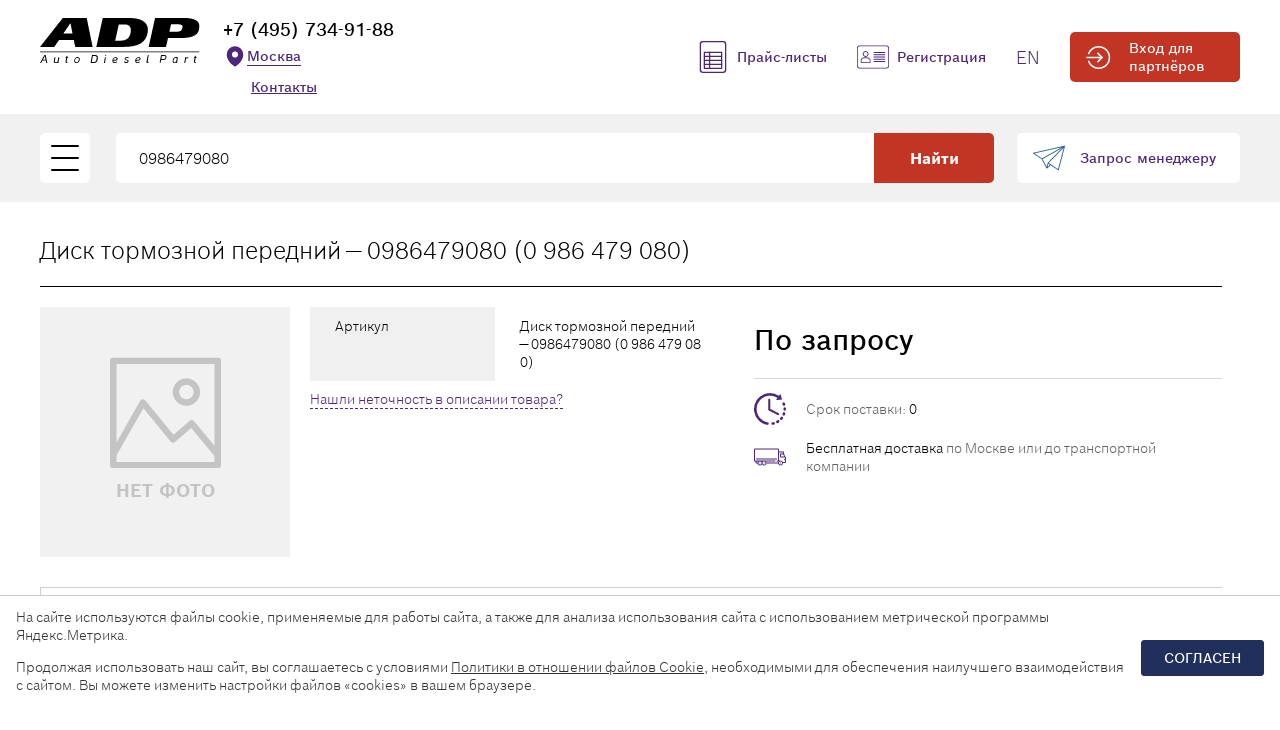

--- FILE ---
content_type: text/html; charset=UTF-8
request_url: https://autodieselpart.ru/product/?id=0986479080
body_size: 13338
content:

<!DOCTYPE html>
<html lang="ru">
	<head>
		<meta charset="UTF-8">
		<meta name="viewport" content="width=device-width, initial-scale=1.0">
		<link rel="shortcut icon" type="image/x-icon" href="/local/templates/autodieselpart2020/img/favicon.svg">
		<script type="text/javascript">
		askaronScriptPath = {};
		askaronScriptPath.src = "/local/templates/autodieselpart2020/js/scripts.js";
		</script>
		<meta name="robots" content="index, follow" />
<meta name="description" content="Диск тормозной передний 0986479080 BOSCH - цена . Бесплатная доставка по Москве, собственный склад Автодизельпарт, характеристики и аналоги 0 986 479 080" />
<link href="/local/templates/autodieselpart2020/css/project.min.css?1744049907306103" type="text/css"  data-template-style="true"  rel="stylesheet" />
<link href="/local/templates/autodieselpart2020/css/cabinet.min.css?174404990768308" type="text/css"  data-template-style="true"  rel="stylesheet" />
<link href="/local/templates/autodieselpart2020/css/print.min.css?1744049907761" type="text/css"  data-template-style="true"  rel="stylesheet" />
<link href="/local/templates/autodieselpart2020/css/cookie.css?17575910731867" type="text/css"  data-template-style="true"  rel="stylesheet" />
<link href="/local/templates/autodieselpart2020/css/axs-smart-captcha.css?17579231401927" type="text/css"  data-template-style="true"  rel="stylesheet" />
<link href="/local/templates/autodieselpart2020/custom/style.css?17641542225938" type="text/css"  data-template-style="true"  rel="stylesheet" />
<link href="/local/templates/autodieselpart2020/components/bitrix/news.list/region_select/style.css?1744049907150" type="text/css"  data-template-style="true"  rel="stylesheet" />
<link href="/local/templates/autodieselpart2020/components/bitrix/catalog.section.list/special_menu/style.css?17440499077151" type="text/css"  data-template-style="true"  rel="stylesheet" />
<script>if(!window.BX)window.BX={};if(!window.BX.message)window.BX.message=function(mess){if(typeof mess==='object'){for(let i in mess) {BX.message[i]=mess[i];} return true;}};</script>
<script>(window.BX||top.BX).message({"pull_server_enabled":"N","pull_config_timestamp":1685437075,"shared_worker_allowed":"Y","pull_guest_mode":"N","pull_guest_user_id":0,"pull_worker_mtime":1749479996});(window.BX||top.BX).message({"PULL_OLD_REVISION":"Для продолжения корректной работы с сайтом необходимо перезагрузить страницу."});</script>
<script>(window.BX||top.BX).message({"JS_CORE_LOADING":"Загрузка...","JS_CORE_NO_DATA":"- Нет данных -","JS_CORE_WINDOW_CLOSE":"Закрыть","JS_CORE_WINDOW_EXPAND":"Развернуть","JS_CORE_WINDOW_NARROW":"Свернуть в окно","JS_CORE_WINDOW_SAVE":"Сохранить","JS_CORE_WINDOW_CANCEL":"Отменить","JS_CORE_WINDOW_CONTINUE":"Продолжить","JS_CORE_H":"ч","JS_CORE_M":"м","JS_CORE_S":"с","JSADM_AI_HIDE_EXTRA":"Скрыть лишние","JSADM_AI_ALL_NOTIF":"Показать все","JSADM_AUTH_REQ":"Требуется авторизация!","JS_CORE_WINDOW_AUTH":"Войти","JS_CORE_IMAGE_FULL":"Полный размер"});</script>

<script src="/bitrix/js/main/core/core.min.js?1749480048225353"></script>

<script>BX.Runtime.registerExtension({"name":"main.core","namespace":"BX","loaded":true});</script>
<script>BX.setJSList(["\/bitrix\/js\/main\/core\/core_ajax.js","\/bitrix\/js\/main\/core\/core_promise.js","\/bitrix\/js\/main\/polyfill\/promise\/js\/promise.js","\/bitrix\/js\/main\/loadext\/loadext.js","\/bitrix\/js\/main\/loadext\/extension.js","\/bitrix\/js\/main\/polyfill\/promise\/js\/promise.js","\/bitrix\/js\/main\/polyfill\/find\/js\/find.js","\/bitrix\/js\/main\/polyfill\/includes\/js\/includes.js","\/bitrix\/js\/main\/polyfill\/matches\/js\/matches.js","\/bitrix\/js\/ui\/polyfill\/closest\/js\/closest.js","\/bitrix\/js\/main\/polyfill\/fill\/main.polyfill.fill.js","\/bitrix\/js\/main\/polyfill\/find\/js\/find.js","\/bitrix\/js\/main\/polyfill\/matches\/js\/matches.js","\/bitrix\/js\/main\/polyfill\/core\/dist\/polyfill.bundle.js","\/bitrix\/js\/main\/core\/core.js","\/bitrix\/js\/main\/polyfill\/intersectionobserver\/js\/intersectionobserver.js","\/bitrix\/js\/main\/lazyload\/dist\/lazyload.bundle.js","\/bitrix\/js\/main\/polyfill\/core\/dist\/polyfill.bundle.js","\/bitrix\/js\/main\/parambag\/dist\/parambag.bundle.js"]);
</script>
<script>(window.BX||top.BX).message({"LANGUAGE_ID":"ru","FORMAT_DATE":"DD.MM.YYYY","FORMAT_DATETIME":"DD.MM.YYYY HH:MI:SS","COOKIE_PREFIX":"BITRIX_SM","SERVER_TZ_OFFSET":"10800","UTF_MODE":"Y","SITE_ID":"s1","SITE_DIR":"\/","USER_ID":"","SERVER_TIME":1769452446,"USER_TZ_OFFSET":0,"USER_TZ_AUTO":"Y","bitrix_sessid":"20469449154effbeac5bd0bda147f4f8"});</script>


<script src="/bitrix/js/pull/protobuf/protobuf.min.js?174404989276433"></script>
<script src="/bitrix/js/pull/protobuf/model.min.js?174404989214190"></script>
<script src="/bitrix/js/main/core/core_promise.min.js?17440498912490"></script>
<script src="/bitrix/js/rest/client/rest.client.min.js?17440498929240"></script>
<script src="/bitrix/js/pull/client/pull.client.min.js?174947999749849"></script>
<script src="/bitrix/js/askaron.fastauth/script.js?1744049890886"></script>
<!-- каноничекий урл через AddHeadString -->
<link rel="canonical" href="https://autodieselpart.ru/product/?id=0986479080">



<script src="/local/templates/autodieselpart2020/js/libs/jquery.min.js?174404990786929"></script>
<script src="/local/templates/autodieselpart2020/js/libs/jquery.maskedinput.min.js?17440499074330"></script>
<script src="/local/templates/autodieselpart2020/js/axs-smart-captcha.js?17579231402942"></script>
<script src="/local/templates/autodieselpart2020/js/scripts.js?174404990711663"></script>
<script src="/local/templates/autodieselpart2020/myjs/askaron.js?17440499072497"></script>
<script src="/local/templates/autodieselpart2020/myjs/cookies.js?1744049907743"></script>
<script src="/local/templates/autodieselpart2020/myjs/main.js?174404990725210"></script>
<script src="/local/templates/autodieselpart2020/components/bosch/search.spares/product_id/script.js?1744049907142"></script>

        
		
		<!-- Yandex.Metrika counter -->
		<script type="text/javascript" >
			(function (m, e, t, r, i, k, a)
			{
				m[i] = m[i] || function ()
				{
					(m[i].a = m[i].a || []).push(arguments)
				};
				m[i].l = 1 * new Date();
				k = e.createElement(t), a = e.getElementsByTagName(t)[0], k.async = 1, k.src = r, a.parentNode.insertBefore(k, a)
			})
				(window, document, "script", "https://mc.yandex.ru/metrika/tag.js", "ym");

			ym(23487649, "init", {
				clickmap: true,
				trackLinks: true,
				accurateTrackBounce: true,
				webvisor: true
			});
		</script>
    <noscript><div><img src="https://mc.yandex.ru/watch/23487649" style="position:absolute; left:-9999px;" alt="" /></div></noscript>
    <!-- /Yandex.Metrika counter -->

	<meta property="og:image" content="https://autodieselpart.ru/local/templates/autodieselpart2020/myimg/logo3.png" /><meta property="twitter:image" content="https://autodieselpart.ru/local/templates/autodieselpart2020/myimg/logo3.png" /><meta property="og:type" content="webiste" /><meta property="og:title" content="BOSCH 0986479080 Диск тормозной передний" /><meta property="og:description" content="Диск тормозной передний 0986479080 BOSCH - цена . Бесплатная доставка по Москве, собственный склад Автодизельпарт, характеристики и аналоги 0 986 479 080"/><meta property="og:url" content="https://autodieselpart.ru/product/?id=0986479080" /><meta property="og:locale" content= "ru_RU" /><meta property="twitter:title" content="BOSCH 0986479080 Диск тормозной передний" /><meta property="twitter:description" content="Диск тормозной передний 0986479080 BOSCH - цена . Бесплатная доставка по Москве, собственный склад Автодизельпарт, характеристики и аналоги 0 986 479 080"/><meta property="twitter:url" content="https://autodieselpart.ru/product/?id=0986479080" />    <title>BOSCH 0986479080 Диск тормозной передний</title>
    </head>


<body>
	    	    <div class="main-wrapper">
		
			


<div class="section-header top">
	<div class="header-wrapper">
		<!-- top header -->
		<div class="header-top">
			<div class="regular-container">
				<div class="item-container">
					<div class="main-items">
						<div class="about-area">
							<a href="/" class="item-logo">
								<img src="/local/templates/autodieselpart2020/img/logo.svg" alt="">
							</a>
							<!--  -->
															<div class="item-slogan">
									<div class="slogan-title">Оптовые поставки автозапчастей для дизельной <br>топливной аппаратуры</div>
<div class="slogan-desc">Официальный дилер ведущих брендов отрасли</div>								</div>
														<!--  -->
							<div class="item-about">
								<div class="phone-link">
									<a href="tel:+7 (495) 734-91-88" onclick="ym(23487649, 'reachGoal', 'clickfontop'); return true;">+7 (495) 734-91-88</a>
								</div>
                                								<button 
									type="button" 
									class="item-city" 
									data-modal="#modale-city"	
								>
									<svg xmlns="http://www.w3.org/2000/svg" width="24" height="24" viewBox="0 0 24 24"><path fill="currentColor" fill-rule="evenodd" d="m11.54 22.351l.07.04l.028.016a.76.76 0 0 0 .723 0l.028-.015l.071-.041q.091-.053.255-.153c.217-.133.524-.33.89-.589a19.6 19.6 0 0 0 2.682-2.282c1.944-1.99 3.963-4.98 3.963-8.827a8.25 8.25 0 0 0-16.5 0c0 3.846 2.02 6.837 3.963 8.827a19.6 19.6 0 0 0 2.682 2.282a17 17 0 0 0 1.145.742M12 13.5a3 3 0 1 0 0-6a3 3 0 0 0 0 6" clip-rule="evenodd"/></svg>
									<span class="item-city-text">Москва</span>
								</button>
								<div class="contacts-link-wrapper">
									<a href="/contacts/" class="contacts-link">Контакты</a>
								</div>
                                							</div>
						</div>
					</div>
					<!--  -->
					                            <div class="item-links">
                                                                <a href="/prices/" class="link-item prices-link">
                                    <div class="item-icon">
                                        <img src="/local/templates/autodieselpart2020/img/icons/price.svg" alt="">
                                    </div>
                                    <div class="item-label">Прайс-листы</div>
                                </a>
                                <button class="link-item register-link" onclick="loadModal('/ajax/register.php', '#modale-register')">
                                    <div class="item-icon">
                                        <img src="/local/templates/autodieselpart2020/img/icons/contact.svg" alt="">
                                    </div>
                                    <div class="item-label">Регистрация</div>
                                </button>
                                                                                                <a href="https://autodieselpart.com" class="link-item header-lang-link">EN</a>
                            </div>
                                                        <div class="item-enter">
                                <button class="enter-button button red" data-modal="#modale-login" onclick="loadModal('/ajax/auth.php', '#modale-login')">
                                    <div class="item-icon">
                                        <img src="/local/templates/autodieselpart2020/img/icons/enter-white.svg" alt="">
                                    </div>
                                    <span>Вход для партнёров</span>
                                </button>
                            </div>
                                                					<!--  -->
					<!--  -->
				</div>
			</div>
		</div>
	</div>
</div>

<div class="modale modal-city" id="modale-city" data-container>
	<div class="modal-block">
		<button class="modal-overlay" data-close></button>
		<div class="modal-box">
			<div class="modal-container" style="color: #000;">
				<div class="modal-heading">
					<span>Выберите город</span>
					<button class="button-close svg-icon icon-close" data-close></button>
				</div>
				<div class="modal-city-list-wrap">
					<div class="modal-city-list">

        <a href="https://autodieselpart.ru/product/?id=0986479080" class="modal-city-item-btn button  purple">Москва</a>
		        <a href="https://spb.autodieselpart.ru/product/?id=0986479080" class="modal-city-item-btn button purple-border">Санкт-Петербург</a>
							</div>
				</div>
			</div>
		</div>
	</div>
</div>


<header class="section-header bottom " data-sticked>
	<div class="header-wrapper">
		<!-- mobile search -->
		<input class="search-toggle" type="checkbox" name="" id="search-toggler">
		<div class="item-search mobile">
			<label for="search-toggler" class="search-overlay"></label>
			<div class="item-box">
				<div class="regular-container">
					<form id="form_title_search" action="/product/">
						<div class="search-line">
							<div class="item-input">
								<input type="text" name="id" placeholder="Поиск по артикулу или по формуле" required value="0986479080" maxlength="100">
								<input type="hidden" value="Y" name="from_search" />
							</div>
							<button class="button red">Найти</button>
						</div>
					</form>
				</div>
			</div>
		</div>

		<!-- bottom header -->
		<div class="header-bottom">
			<div class="regular-container outer-container">
				<div class="item-wrapper">
					<div class="item-container">
						<div class="item-menus">
							<button class="burger-button" data-dropper="#menu-dropper"><i></i><i></i><i></i></button>
							<button class="burger-button mobile" data-dropper="#mobilemenu"><i></i><i></i><i></i></button>
							<!-- mega menu -->
							<div class="dropper-menu regular-modal" id="menu-dropper" data-dropping>
								<div class="item-overlay" data-close></div>
								<div class="menu-wrapper">
									<button class="item-close" data-close></button>
									<div class="menu-container">
										<div class="item-box">
											<div class="item-heading">Компания</div>
											<nav class="item-nav">
												
	<a href="/about/" class="item-link">О компании</a>
	<a href="/partnership/" class="item-link">Сотрудничество</a>
	<a href="/prices/" class="item-link">Прайс-листы</a>
	<a href="/warranty/" class="item-link">Гарантия</a>
	<a href="/delivery/" class="item-link">Доставка</a>
	<a href="/news/" class="item-link">Новости</a>
	<a href="/files/" class="item-link">Информация</a>
	<a href="/special/" class="item-link">Спецпредложения</a>
	<a href="/contacts/" class="item-link">Контакты</a>
											</nav>
										</div>
										<div class="item-box">
											<div class="item-heading">Производители</div>
											<nav class="item-nav">
												
	<a href="/diesel-system-components/bosch/" class="item-link">Компоненты дизельных систем BOSCH</a>
	<a href="/diesel-system-components/zexel/" class="item-link">Компоненты дизельных систем ZEXEL</a>
	<a href="/diesel-system-components/delphi/" class="item-link">Компоненты дизельных систем DELPHI</a>
	<a href="/diesel-system-components/azpi/" class="item-link">Компоненты дизельных систем АЗПИ</a>
	<a href="/diesel-system-components/weifu/" class="item-link">Компоненты дизельных систем WEIFU</a>
	<a href="/diesel-system-components/green-power/" class="item-link">Компоненты дизельных систем GREEN POWER</a>
	<a href="/diesel-system-components/cnr/" class="item-link">Компоненты дизельных систем CNR</a>
	<a href="/diesel-system-components/liwei/" class="item-link">Компоненты дизельных систем LIWEI</a>
	<a href="/diesel-system-components/wabco/" class="item-link">Компоненты дизельных систем WABCO</a>
	<a href="/diesel-system-components/mann-filter/" class="item-link">Компоненты дизельных систем MANN FILTER</a>
	<a href="/diesel-system-components/perkdiesel/" class="item-link">Компоненты дизельных систем PERKDIESEL</a>
	<a href="/diesel-system-components/vdo-continental/" class="item-link">Компоненты дизельных систем VDO/Continental</a>
	<a href="/diesel-system-components/yarn/" class="item-link">Компоненты дизельных систем YARN</a>
	<a href="/stands/" class="item-link">Испытательные стенды и инструменты BOSCH</a>
											</nav>
										</div>
                                        										<div class="item-box">
											<a href="/prices/" class="item-heading">Прайс-листы</a>
											<nav class="item-nav">

												
											</nav>
										</div>
																													</div>
								</div>
							</div>
						</div>

													                            <!--  -->
							<div class="item-enter">
								<button class="enter-button button red" data-modal="#modale-login" onclick="loadModal('/ajax/auth.php', '#modale-login')">
									<div class="item-icon">
										<img src="/local/templates/autodieselpart2020/img/icons/enter-white.svg" alt="">
									</div>
									<span>Вход для партнёров</span>
								</button>
							</div>
																			<!--  -->
						<!--  -->

						<!--  -->
						<div class="item-logo">
							<a href="/">
								<img src="/local/templates/autodieselpart2020/img/logo.svg" alt="">
							</a>
						</div>
						<label for="search-toggler"
							   onclick="$(this).closest('[data-sticked]').find('.item-search.mobile input').focus()"
							   class="search-button button red mobile"></label>
						<div class="item-search">
							<form id="form_title_search" action="/product/">
								<div class="search-line">
									<div class="item-input">
										<input type="text" name="id" placeholder="Поиск по артикулу или по формуле" required value="0986479080" maxlength="100">
										<input type="hidden" value="Y" name="from_search" />
									</div>
									<button class="button red">Найти</button>
								</div>
							</form>
						</div>
                        						<div class="item-request">
                            <button class="request-button"  data-activate="dropzone"
									onclick="ym(23487649,'reachGoal','openoknozaprosa'); console.log('openoknozaprosa'); loadModal('/ajax/messages.php', '#modale-callback')">
								<div class="item-icon">
									<img src="/local/templates/autodieselpart2020/img/icons/send.svg" alt="">
								</div>
								<div class="item-label">Запрос менеджеру</div>
							</button>
						</div>
                                                                                                <a href="https://autodieselpart.com" class="header-mob-lang-link">EN</a>
					</div>
				</div>
			</div>
		</div>
	</div>

	<!-- mobile-menu -->
	<div class="mobilemenu-block" id="mobilemenu" data-dropping>
		<div class="item-overlay" data-close></div>
		<div class="item-block webkit-scrollbar" data-scrolllock>
			<div class="block-inner scrollable-wrapper">
				<div class="menu-header">
					<div class="menu-contact">
						<div class="phone-link"><a href="tel:+74957349188" onclick="ym(23487649, 'reachGoal', 'clickfontop'); return true;">+7 (495) 734-91-88</a></div>
						<div class="item-city">Москва</div>
					</div>
					<button type="button" class="item-close" data-close><span></span></button>
				</div>
									                    <!--  -->
					<button class="enter-button" data-modal="#modale-login" onclick="loadModal('/ajax/auth.php', '#modale-login')">
						<div class="item-icon">
							<img src="/local/templates/autodieselpart2020/img/icons/enter-purple.svg" alt="">
						</div>
						<span>Вход для партнёров</span>
					</button>
                    								<!--  -->
				<!--  -->
				<ul class="mobile-menu">

					
					<!--  -->
					<li class="general-item">
						<button class="item-toggle active" data-toggle></button>
						<a href="/about/" class="general-link">Компания</a>
						<ul class="catalog-nav">
							
    <li class="menu-item">
        <a href="/about/" class="menu-link">О компании</a>
    </li>
    <li class="menu-item">
        <a href="/partnership/" class="menu-link">Сотрудничество</a>
    </li>
    <li class="menu-item">
        <a href="/prices/" class="menu-link">Прайс-листы</a>
    </li>
    <li class="menu-item">
        <a href="/warranty/" class="menu-link">Гарантия</a>
    </li>
    <li class="menu-item">
        <a href="/delivery/" class="menu-link">Доставка</a>
    </li>
    <li class="menu-item">
        <a href="/news/" class="menu-link">Новости</a>
    </li>
    <li class="menu-item">
        <a href="/files/" class="menu-link">Информация</a>
    </li>
    <li class="menu-item">
        <a href="/special/" class="menu-link">Спецпредложения</a>
    </li>
    <li class="menu-item">
        <a href="/contacts/" class="menu-link">Контакты</a>
    </li>
						</ul>
					</li>
					<li class="general-item">
						<button class="item-toggle active" data-toggle></button>
						<a href="/catalog/" class="general-link">Производители</a>
						<ul class="catalog-nav">
							
    <li class="menu-item">
        <a href="/diesel-system-components/bosch/" class="menu-link">Компоненты дизельных систем BOSCH</a>
    </li>
    <li class="menu-item">
        <a href="/diesel-system-components/zexel/" class="menu-link">Компоненты дизельных систем ZEXEL</a>
    </li>
    <li class="menu-item">
        <a href="/diesel-system-components/delphi/" class="menu-link">Компоненты дизельных систем DELPHI</a>
    </li>
    <li class="menu-item">
        <a href="/diesel-system-components/azpi/" class="menu-link">Компоненты дизельных систем АЗПИ</a>
    </li>
    <li class="menu-item">
        <a href="/diesel-system-components/weifu/" class="menu-link">Компоненты дизельных систем WEIFU</a>
    </li>
    <li class="menu-item">
        <a href="/diesel-system-components/green-power/" class="menu-link">Компоненты дизельных систем GREEN POWER</a>
    </li>
    <li class="menu-item">
        <a href="/diesel-system-components/cnr/" class="menu-link">Компоненты дизельных систем CNR</a>
    </li>
    <li class="menu-item">
        <a href="/diesel-system-components/liwei/" class="menu-link">Компоненты дизельных систем LIWEI</a>
    </li>
    <li class="menu-item">
        <a href="/diesel-system-components/wabco/" class="menu-link">Компоненты дизельных систем WABCO</a>
    </li>
    <li class="menu-item">
        <a href="/diesel-system-components/mann-filter/" class="menu-link">Компоненты дизельных систем MANN FILTER</a>
    </li>
    <li class="menu-item">
        <a href="/diesel-system-components/perkdiesel/" class="menu-link">Компоненты дизельных систем PERKDIESEL</a>
    </li>
    <li class="menu-item">
        <a href="/diesel-system-components/vdo-continental/" class="menu-link">Компоненты дизельных систем VDO/Continental</a>
    </li>
    <li class="menu-item">
        <a href="/diesel-system-components/yarn/" class="menu-link">Компоненты дизельных систем YARN</a>
    </li>
    <li class="menu-item">
        <a href="/stands/" class="menu-link">Испытательные стенды и инструменты BOSCH</a>
    </li>
						</ul>
					</li>
                    					<li class="general-item">
						<button class="item-toggle active" data-toggle></button>
						<a href="/prices/" class="general-link">Прайс-листы</a>

						<ul class="catalog-nav">
	
</ul>

					</li>
                    				</ul>
			</div>
		</div>
	</div>
</header>

					
					<section class="section-wrapper cabinet">
				<div class="regular-container">
								

<div class="content-wrapper catalog-wrapper">
    <div class="content-area">
                


	


			<div class="catalog-detail">
			<div class="heading-area">
	<h1 class="item-heading">
				Диск тормозной передний				— 0986479080 (0 986 479 080)			</h1>

	
</div>			

<div class="product-detail">
	<div class="item-about js-magnific-gallery">
					<div class="item-image noimage">
				<img loading="lazy" src="/local/templates/autodieselpart2020/img/icons/nophoto.svg" alt="0986479080">
				<div class="noimage-label">НЕТ ФОТО</div>
			</div>
		

		<div class="about-links">
								</div>


	</div>
	<div class="item-params">
		<table class="params-table">
			<tr>
				<th>Артикул</th>
				<td>Диск тормозной передний — 0986479080 (0 986 479 080)</td>
			</tr>
																										</table>
		
				<button class="report-button" type="button" onclick="showReport('0986479080');">Нашли неточность в описании товара?</button>
		<div class="modale modal-report" id="modale-report" data-container>
			<div class="modal-block">
				<button class="modal-overlay" data-close></button>
				<div class="modal-box webkit-scrollbar" data-scrolllock>
					<div class="modal-container regular-container">
					</div>
				</div>
			</div>
		</div>
		
	</div>
	<div class="item-actions">

					<div class="item-area">
				<div class="action-box">
					<div class="item-label">
											</div>
					<div class="action-line">
						<div class="item-price">
															По запросу													</div>
											</div>
				</div>

								<div class="item-services">
					<div class="param-line">
						<div class="item-icon">
							<img src="/local/templates/autodieselpart2020/img/icons/clock.svg" alt="">
						</div>
						<span>
							Срок поставки: <strong>0</strong>
						</span>
					</div>
					<div class="param-line">
						<div class="item-icon">
							<img src="/local/templates/autodieselpart2020/img/icons/cargo-purple.svg" alt="">
						</div>
						<span><a href="/delivery/">Бесплатная доставка</a> по Москве или до транспортной компании</span>
					</div>
				</div>
			</div>
			</div>
</div>		</div>
		
<div class="products-block">
	<!-- Каталог таблица -->
	<table class="catalog-table">
		<thead>
			<tr>
									<th class="product-image">Фото</th>
								<th class="brand-name">Производитель</th>
				<th class="code">Артикул</th>
				<th class="title">Наименование</th>
				<th class="availability">Наличие</th>
				<th class="min-order">Мин. <br> заказ</th>
				<th class="delivery-time">Срок поставки, рабочих дней</th>
				<th class="stock">Склад</th>
				<th class="price">
					Розничная цена, руб.				</th>
												<th class="actions">Действия</th>
							</tr>
		</thead>


														<tr class="sub-header stock-header red">
						<td colspan="10">
							Запрошенный артикул:
							<b>0986479080</b>
						</td>
					</tr>
					

								
					
										<tr class="table-line  our-stock-line">
													<td class="product-image  js-magnific-gallery">
								<div class="cell-label">Фото</div>

								                                															</td>

												<td class="brand-name">
														<div class="cell-label">Производитель</div>
                                                        							<span>BOSCH</span>
                                                        						</td>
						<td class="code">
							<div class="cell-label">Артикул</div>
							<div class="code-values">
																<a href="/product/?id=0986479080" class="code-value">
									0986479080								</a>
								<span class="code-formula"></span>
                                                                															</div>
						</td>
						<td class="title">
							<div class="cell-label">Наименование</div>
							<span class="gradient-overlay">Диск тормозной передний</span>
                            													</td>

						
							<td align="center" class="availability" colspan="7">
								<div class="cell-label">Наличие</div>
								По запросу							</td>

											</tr>
																					<tr class="sub-header crosses-header" >
						<td colspan="11">
							Аналоги (заменители) для запрошенного артикула						</td>
					</tr>
					

								
					
										<tr class="table-line ">
													<td class="product-image  js-magnific-gallery">
								<div class="cell-label">Фото</div>

								                                															</td>

												<td class="brand-name">
														<div class="cell-label">Производитель</div>
                                                        							<span>BOSCH</span>
                                                        						</td>
						<td class="code">
							<div class="cell-label">Артикул</div>
							<div class="code-values">
																<a href="/product/?id=0986479103" class="code-value">
									0986479103								</a>
								<span class="code-formula"></span>
                                                                															</div>
						</td>
						<td class="title">
							<div class="cell-label">Наименование</div>
							<span class="gradient-overlay">Диск тормозной передний</span>
                            													</td>

						
							<td class="availability">
								<div class="cell-label">Наличие</div>
                                								<span>По запросу</span>
							</td>
							<td class="min-order">
								<div class="cell-label">Мин. заказ</div>
								<span>2</span>
							</td>
							<td class="delivery-time">
								<div class="cell-label">Срок поставки, рабочих дней</div>
								<span>Есть в наличии</span>
							</td>
							<td class="stock">
								<div class="cell-label">Склад</div>
								<div class="regular-tooltip left">
									<div class="tooltip-icon">
										<!--span>CS</span-->
										<span>Под заказ!</span>
									</div>
									<div class="tooltip-box">
										<div class="tooltip-content">
											<span>
																																			</span>
										</div>
									</div>
								</div>
							</td>
							<td class="price">
								<div class="cell-label">Цена, ₽</div>
								<span>
									3 128								</span>
							</td>
																					<td class="actions">
								<div class="actions-block">
																			<div class="regular-tooltip right">
											<div class="tooltip-icon">
												<button type="button"
														data-modal="#modale-login"
														class="action-icon active button purple action-to-cart svg-icon icon-cart-white" 
														onclick="loadModal('/ajax/auth.php', '#modale-login');ym(23487649, 'reachGoal', 'clickbasketnoreg'); return true;">Добавить в корзину</button>
											</div>
											<div class="tooltip-box">
												<div class="tooltip-content">
													<span>Добавить в корзину</span>
												</div>
											</div>
										</div>
																	</div>
							</td>
																		</tr>
										</table>
</div>	

	<article class="catalog-article">
						
		<div class="article-body">
			<p>Диск тормозной передний 0986479080 (производитель BOSCH) . Срок поставки: в наличии и под заказ. Бесплатная доставка по Москве или до транспортной компании. Автозапчасть по каталогу производителя относится к группам: Тормозные диски, Тормозные Диски. </p>
            			<button class="report-button" type="button" onclick="showReport('0986479080');">Нашли неточность в описании товара?</button>
            		</div>
	</article>

	
	<div itemscope itemtype="http://schema.org/Product" style="display:none">

													<div itemprop="offers" itemscope itemtype="http://schema.org/Offer">
					<meta content="" itemprop="price" />
					<meta content="RUB" itemprop="priceCurrency" />
					<meta content="https://schema.org/OutOfStock" itemprop="availability" />
				</div>
																<div itemprop="offers" itemscope itemtype="http://schema.org/Offer">
					<meta content="3127.96" itemprop="price" />
					<meta content="RUB" itemprop="priceCurrency" />
					<meta content="https://schema.org/OutOfStock" itemprop="availability" />
				</div>
					
							<link itemprop="url" href="https://autodieselpart.ru/product/?id=0986479080" />
            			<meta itemprop='productID' content='0986479080' />
			<div  itemprop="name">Диск тормозной передний — 0986479080											</div>

			<div itemprop="description">
                
				                Диск тормозной передний 0986479080 BOSCH - цена . Бесплатная доставка по Москве, собственный склад Автодизельпарт, характеристики и аналоги 0 986 479 080                			</div>

			            <meta itemprop="image" content="https://autodieselpart.ru/local/templates/autodieselpart2020/img/nophoto.jpg">
            
			<div itemprop="brand" itemscope itemtype="http://schema.org/Brand">
				<meta itemprop="name" content='BOSCH' />
			</div>
		</div>


<div class="modale modal-code" id="modale-code" data-container>
    <div class="modal-block">
        <button  class="modal-overlay" data-close></button>
        <div class="modal-box webkit-scrollbar" data-scrolllock>
			<div class="modal-container regular-container">

			</div>
		</div>
	</div>
</div>
    </div>
    


	</div>
	</section>
	<div class="section-index">
		<!-- новости и спецпредложения -->
<div class="block-articles">
	<div class="regular-container">
		<div class="item-container">

			<div class="article-preview news">
				<div class="item-box">
					<picture class="item-background">
						<source loading="lazy" srcset="/local/templates/autodieselpart2020/img/demo/index/articles/1.webp" type="image/webp">
						<img loading="lazy" src="/local/templates/autodieselpart2020/img/demo/index/articles/1.jpg" alt="">
					</picture>
					<div class="item-wrap">
						<a href="/news/" class="item-heading">Новости</a>
						<div class="news-slider regular-slider" data-slick='{"autoplay": false, "autoplaySpeed": 5000}' data-slider="regular">
							

			<div class="nav-buttons">
			<button class="slider-button-prev small"></button>
			<button class="slider-button-next small"></button>
		</div>
		<div class="swiper-wrapper">
				
			<div class="slider-item item-about">
									<a href="/news/novye_postupleniya_zapchastey_liwei_ot_26_12_2025/" id="bx_3485106786_6802394">
						<picture class="item-image">
							<source loading="lazy" srcset="/upload/webp/iblock/919/ysd00qadiwsra53qlphq9yv3b69ofqqj/Novye-postupleniya-zapchastey-LIWEI-ot-30.12.2025.webp" type="image/webp">
							<img loading="lazy" src="/upload/iblock/919/ysd00qadiwsra53qlphq9yv3b69ofqqj/Novye-postupleniya-zapchastey-LIWEI-ot-30.12.2025.jpg" alt="Новые поступления запчастей LIWEI от 26.12.2025" title="Новые поступления запчастей LIWEI от 26.12.2025">
						</picture>
					</a>
								<div class="item-text">
					<div class="item-heading mobile">Новости</div>
					<div class="item-date">28.12.2025</div>
					<a href="/news/novye_postupleniya_zapchastey_liwei_ot_26_12_2025/" class="item-title">Новые поступления запчастей LIWEI от 26.12.2025</a>
				</div>
			</div>

					
			<div class="slider-item item-about">
									<a href="/news/novye_postupleniya_zapchastey_bosch_ot_22_12_2025/" id="bx_3485106786_6802393">
						<picture class="item-image">
							<source loading="lazy" srcset="/upload/webp/iblock/2fe/t4slcyrdxvkiwh00fmv96acelhunsgtf/Novye-postupleniya-zapchastey-BOSCH-ot-22.12.2025.webp" type="image/webp">
							<img loading="lazy" src="/upload/iblock/2fe/t4slcyrdxvkiwh00fmv96acelhunsgtf/Novye-postupleniya-zapchastey-BOSCH-ot-22.12.2025.jpg" alt="Новые поступления запчастей BOSCH от 22.12.2025" title="Новые поступления запчастей BOSCH от 22.12.2025">
						</picture>
					</a>
								<div class="item-text">
					<div class="item-heading mobile">Новости</div>
					<div class="item-date">22.12.2025</div>
					<a href="/news/novye_postupleniya_zapchastey_bosch_ot_22_12_2025/" class="item-title">Новые поступления запчастей BOSCH от 22.12.2025</a>
				</div>
			</div>

					
			<div class="slider-item item-about">
									<a href="/news/novye_postupleniya_zapchastey_weifu_ot_17_12_2025/" id="bx_3485106786_6802392">
						<picture class="item-image">
							<source loading="lazy" srcset="/upload/webp/iblock/245/wsvcp61n1nbf14zxuw4c38pkdoim0a1j/Novye-postupleniya-zapchastey-WEIFU-ot-17.12.2025.webp" type="image/webp">
							<img loading="lazy" src="/upload/iblock/245/wsvcp61n1nbf14zxuw4c38pkdoim0a1j/Novye-postupleniya-zapchastey-WEIFU-ot-17.12.2025.jpg" alt="Новые поступления запчастей WEIFU от 17.12.2025" title="Новые поступления запчастей WEIFU от 17.12.2025">
						</picture>
					</a>
								<div class="item-text">
					<div class="item-heading mobile">Новости</div>
					<div class="item-date">17.12.2025</div>
					<a href="/news/novye_postupleniya_zapchastey_weifu_ot_17_12_2025/" class="item-title">Новые поступления запчастей WEIFU от 17.12.2025</a>
				</div>
			</div>

					
			<div class="slider-item item-about">
									<a href="/news/novye_postupleniya_zapchastey_bosch_ot_12_12_2025/" id="bx_3485106786_6802391">
						<picture class="item-image">
							<source loading="lazy" srcset="/upload/webp/iblock/71a/m2jvvovn4oo387c26whiocgamn3o7a6o/Novye-postupleniya-zapchastey-BOSCH-ot-12.12.2025.webp" type="image/webp">
							<img loading="lazy" src="/upload/iblock/71a/m2jvvovn4oo387c26whiocgamn3o7a6o/Novye-postupleniya-zapchastey-BOSCH-ot-12.12.2025.jpg" alt="Новые поступления запчастей BOSCH от 12.12.2025" title="Новые поступления запчастей BOSCH от 12.12.2025">
						</picture>
					</a>
								<div class="item-text">
					<div class="item-heading mobile">Новости</div>
					<div class="item-date">12.12.2025</div>
					<a href="/news/novye_postupleniya_zapchastey_bosch_ot_12_12_2025/" class="item-title">Новые поступления запчастей BOSCH от 12.12.2025</a>
				</div>
			</div>

					
			<div class="slider-item item-about">
									<a href="/news/novye_postupleniya_remkomplektov_azpi_ot_08_12_2025/" id="bx_3485106786_6802389">
						<picture class="item-image">
							<source loading="lazy" srcset="/upload/webp/iblock/56a/z71ges1yj2w0jzloc7snc2d1koqafw9m/Novye-postupleniya-zapchastey-AZPI-ot-08.12.2025.webp" type="image/webp">
							<img loading="lazy" src="/upload/iblock/56a/z71ges1yj2w0jzloc7snc2d1koqafw9m/Novye-postupleniya-zapchastey-AZPI-ot-08.12.2025.jpg" alt="Новые поступления ремкомплектов АЗПИ от 08.12.2025" title="Новые поступления ремкомплектов АЗПИ от 08.12.2025">
						</picture>
					</a>
								<div class="item-text">
					<div class="item-heading mobile">Новости</div>
					<div class="item-date">08.12.2025</div>
					<a href="/news/novye_postupleniya_remkomplektov_azpi_ot_08_12_2025/" class="item-title">Новые поступления ремкомплектов АЗПИ от 08.12.2025</a>
				</div>
			</div>

						</div>
						</div>
					</div>
				</div>
			</div>
						<div class="article-preview offers">
				<div class="item-box">
					<picture class="item-background">
						<source loading="lazy" srcset="/local/templates/autodieselpart2020/img/demo/index/articles/2.webp" type="image/webp">
						<img loading="lazy" src="/local/templates/autodieselpart2020/img/demo/index/articles/2.jpg" alt="">
					</picture>
					<div class="about-box">
						<div class="item-text">
							<a href="/special/" class="item-heading big">Спецпредложения</a>
							<div class="item-desc">
								
	        <a href="/special/mann-filter/" id="bx_1847241719_294">MANN FILTER</a>
	        <a href="/special/r-k-cr-cri/" id="bx_1847241719_187">Р/к CR CRI</a>
	        <a href="/special/r-k-cr-crin/" id="bx_1847241719_184">Р/к CR CRIN</a>
	        <a href="/special/remkomplekty-dlya-nasos-forsunok/" id="bx_1847241719_197">Ремкомплекты для насос-форсунок</a>
	        <a href="/special/remkomplekty-dlya-nasosov-common-rail/" id="bx_1847241719_185">Ремкомплекты для насосов Common Rail</a>
								</div>
						</div>
					</div>
				</div>
			</div>
					</div>
	</div>
</div>	</div>
<footer class="section-footer">
	<div class="regular-container">
		<div class="footer-contaner">
			<div class="footer-top">
				<div class="first-box">
					<div class="items-wrap">
						<a href="./" class="item-logo">
							<img src="/local/templates/autodieselpart2020/img/logo.svg" alt="">
						</a>
						<div class="item-about">
							<div class="item-heading">Автозапчасти Bosch оптом — официальный дилер</div>
							<div class="item-contact">
								<a href="tel:+7 (495) 734-91-88" class="phone-link" onclick="ym(23487649, 'reachGoal', 'clickfontop'); return true;">+7 (495) 734-91-88</a>
                                                                <a href="tel:+7 (495) 707-33-88" class="phone-link" onclick="ym(23487649, 'reachGoal', 'clickfontop'); return true;">+7 (495) 707-33-88</a>
                                								<a href="mailto:info@autodieselpart.ru" class="email-link">info@autodieselpart.ru</a>
							</div>
						</div>
					</div>
					<div class="item-attention">
                        Информация, представленная на сайте autodieselpart.ru, не является публичной офертой, определяемой положениями ч. 2 ст. 437 Гражданского кодекса РФ.					</div>
                                        <div style="margin-top: 20px;">
                        <a href="/normativnaya-dokumentatsiya/">Нормативная документация</a>
                    </div>
                    				</div>
				<div class="second-box">
										<div class="inner-wrapper">
                        <div class="item-menus">
                            <nav class="item-nav">
                                <span class="nav-title">Компания</span>
                                
	<a href="/about/" class="nav-link">О компании</a>
	<a href="/partnership/" class="nav-link">Сотрудничество</a>
	<a href="/prices/" class="nav-link">Прайс-листы</a>
	<a href="/warranty/" class="nav-link">Гарантия</a>
	<a href="/delivery/" class="nav-link">Доставка</a>
	<a href="/news/" class="nav-link">Новости</a>
	<a href="/files/" class="nav-link">Информация</a>
	<a href="/special/" class="nav-link">Спецпредложения</a>
	<a href="/contacts/" class="nav-link">Контакты</a>
                            </nav>
                            <nav class="item-nav">
                                <a href="#" class="nav-title">Производители</a>
                                
	<a href="/diesel-system-components/bosch/" class="nav-link">Компоненты дизельных систем BOSCH</a>
	<a href="/diesel-system-components/zexel/" class="nav-link">Компоненты дизельных систем ZEXEL</a>
	<a href="/diesel-system-components/delphi/" class="nav-link">Компоненты дизельных систем DELPHI</a>
	<a href="/diesel-system-components/azpi/" class="nav-link">Компоненты дизельных систем АЗПИ</a>
	<a href="/diesel-system-components/weifu/" class="nav-link">Компоненты дизельных систем WEIFU</a>
	<a href="/diesel-system-components/green-power/" class="nav-link">Компоненты дизельных систем GREEN POWER</a>
	<a href="/diesel-system-components/cnr/" class="nav-link">Компоненты дизельных систем CNR</a>
	<a href="/diesel-system-components/liwei/" class="nav-link">Компоненты дизельных систем LIWEI</a>
	<a href="/diesel-system-components/wabco/" class="nav-link">Компоненты дизельных систем WABCO</a>
	<a href="/diesel-system-components/mann-filter/" class="nav-link">Компоненты дизельных систем MANN FILTER</a>
	<a href="/diesel-system-components/perkdiesel/" class="nav-link">Компоненты дизельных систем PERKDIESEL</a>
	<a href="/diesel-system-components/vdo-continental/" class="nav-link">Компоненты дизельных систем VDO/Continental</a>
	<a href="/diesel-system-components/yarn/" class="nav-link">Компоненты дизельных систем YARN</a>
	<a href="/stands/" class="nav-link">Испытательные стенды и инструменты BOSCH</a>
                            </nav>
                                                        <nav class="item-nav">
                                <a href="/prices/" class="nav-title">Прайс-листы</a>
                                                            </nav>
                                                    </div>
                                                <div class="right-col">
                            <div class="footer-heading-2">ADP в социальных сетях</div>
                            <div class="social">
                                <a href="https://vk.com/autodieselpart" target="_blank" class="social-link">
                                    <img class="social-icon" src="/local/templates/autodieselpart2020/img/social/vk.png" loading="lazy" width="26" height="26" alt="">
                                </a>
                                <a href="https://t.me/autodieselpart_ru" target="_blank" class="social-link">
                                    <img class="social-icon" src="/local/templates/autodieselpart2020/img/social/telegram.png" loading="lazy" width="26" height="26" alt="">
                                </a>
                            </div>
                        </div>
                                            </div>
				</div>
			</div>
			<div class="footer-bottom">
				<div class="item-copyright">
					© 2026, ООО «АвтоДизельПарт». Все права защищены.				</div>
				<div class="item-developer">
					Разработка сайта — <a href="https://askaron.ru/">«Askaron Systems»</a>
				</div>
			</div>
		</div>
	</div>
<div id="askrCookieConsent" class="askr-cookie-info">
	<div class="askr-cookie-info-content">
        <div class="askr-cookie-text">
            <p>На сайте используются файлы cookie, применяемые для работы сайта, а также для анализа использования сайта с использованием метрической программы Яндекс.Метрика.</p>
            <p>Продолжая использовать наш сайт, вы соглашаетесь с условиями <a href="/normativnaya-dokumentatsiya/politika-v-otnoshenii-faylov-cookie/" target="_blank">Политики в отношении файлов Cookie</a>, необходимыми для обеспечения наилучшего взаимодействия с сайтом. Вы можете изменить настройки файлов «cookies» в вашем браузере.</p></div>
		<div class="askr-cookie-info-buttons"><button class="askr-cookie-info-btn js-askr-save-cookie">СОГЛАСЕН</button></div>
	</div>
</div>

<script>
	document.addEventListener('DOMContentLoaded', function() {
		document.querySelectorAll('.js-askr-save-cookie').forEach(function(button) {
			button.addEventListener('click', function(e) {
				e.preventDefault();
				var date = new Date();
				date.setFullYear(date.getFullYear() + 10);
				document.cookie = "askr_save_cookie=Y; path=/; expires=" + date.toUTCString();
				document.getElementById('askrCookieConsent').style.display = 'none';
			});
		});
	});
</script>
    <!--Элемент для инициализации виджета SmartCaptcha, обязательный -->
    <div id="axs-captcha-container"></div>

    <!-- Окно загрузки перед показом задания -->
    <div id="axs-captcha-loader"class="axs-captcha-loader-modal">
        <div class="axs-captcha-loader-modal-dialog">
        <span class="axs-modal-close" data-axs-dissmiss="modal">&times;</span>
        <div class="axs-captcha-loader-text">Проверка Яндекс.SmartCaptcha,<br> пожалуйста подождите</div>
        <div class="axs-captcha-loader-spinner"></div></div>
        <div class="axs-captcha-loader-modal-backdrop" data-axs-dissmiss="modal"></div>
    </div>

    <script>
        window.axsSmartCaptchaOptions = {
            challengeVisible:  true, //использовать ли дополнительную проверку заданием
            captchaOptions: {
                sitekey:  'ysc1_zvPlW0dzmRfdakd4AfXkupwTrIswJ9NEsboPBtEh22fd9bc2', //ключ сайта
                invisible:  true, //Невидимая капча
                hideShield: true,
                //test: true,
            }
        };
    </script>

    <script src="https://smartcaptcha.yandexcloud.net/captcha.js?render=onload&onload=axsSmartCaptchaLoad" defer></script>


<script>
                $(document).on('click.axs-smart-captcha', '.js-check-yandex-captcha [type=submit]', function(event) {
        let $form = $(this).closest('form');
        const tokenInputName = "smart_token";
        if (!$form.length) {
            console.warn('Не найден элемент формы для отправки токена SmartCaptcha');
            return;
        }
        let $smartCaptchaInput = $form.find('[name="' + tokenInputName + '"]');
        if (!$smartCaptchaInput.length) {
            let input = $('<input>', {
                type: 'hidden',
                name: tokenInputName
            });
            $smartCaptchaInput = $form.append(input).find('[name="' + tokenInputName + '"]');
        }
        if (!$form[0].checkValidity()) {
            //если форма не валидна, то не проверяем токен
            return;
        }

        //предотвращаем отправку формы
        event.preventDefault();
        const submitter = this;
        axsSmartCaptcha.getTokenAsync().then(function(token) {
            $smartCaptchaInput[0].value = token;
            $form[0].requestSubmit(submitter);
        });
    });
</script>

</footer>

<!-- модалки публичные -->
<!-- заказать звонок модалка -->
<div class="modale modal-callback" id="modale-callback" data-container>
    <div class="modal-block">
        <button  class="modal-overlay" data-close></button>
        <div class="modal-box webkit-scrollbar"  data-scrolllock>
            <div class="scrollable-wrapper">
                <button  class="button-close svg-icon icon-close" data-close></button>
                <div class="buttons-wrapper regular-container">
					<div class="tabs-buttons" data-tabs>
						<button class="tab-button active" data-tabbutton>ЗАПРОС МЕНЕДЖЕРУ</button>
						<button class="tab-button" data-tabbutton>ЗАКАЗАТЬ ЗВОНОК</button>
					</div>
                </div>
                <div class="modal-container regular-container">
					<div class="callback-box register">
						<div class="special-form callback-form">
							<div class="tabs-container">

								<div class="tabs-content" data-content>



									<!-- tab -->
									<div class="tab-area" data-tab>
										<div class="item-desc">
											Оставьте Ваш номер телефона, и мы перезвоним Вам в ближайшее рабочее время.
										</div>
										<div class="form-body callback-body">
											<div class="form-line">
												<div class="line-cell">
													<div class="phone-country">
														<div class="country-changer">
															<input type="checkbox" name="" class="dropdown-status" id="dropdown-status2">
															<label for="dropdown-status2" class="current-country">
																<div class="flags-box">
																	<input type="radio" value="1243" class="flag-status" name="country-changer2" id="russia-code2" checked>
																	<div class="flag-icon russia"><img src="/local/templates/autodieselpart2020/img/icons/flags/rus.png" alt=""></div>
																	<input type="radio" class="flag-status" name="country-changer2" id="belarus-code2">
																	<div class="flag-icon belarus"><img src="/local/templates/autodieselpart2020/img/icons/flags/belarus.png" alt=""></div>
																	<input type="radio" class="flag-status" name="country-changer2" id="kazakh-code2">
																	<div class="flag-icon kazakh"><img src="/local/templates/autodieselpart2020/img/icons/flags/kazakh.png" alt=""></div>
																</div>
															</label>
															<div class="countries-list webkit-scrollbar" data-scrolllock>
																<label for="russia-code2" data-maskvalue="+7 (999) 999-99-99" data-maskplaceholder="+7 (___) ___-__-__">
																	<div class="item-icon">
																		<img src="/local/templates/autodieselpart2020/img/icons/flags/rus.png" alt="">
																	</div>
																	<div class="item-title">Россия</div>
																</label>
																<label for="belarus-code2" data-maskvalue="+375 99 99-99-99" data-maskplaceholder="+375 __ __-__-__">
																	<div class="item-icon">
																		<img src="/local/templates/autodieselpart2020/img/icons/flags/belarus.png" alt="">
																	</div>
																	<div class="item-title">Беларусь</div>
																</label>
																<label for="kazakh-code2" data-maskvalue="+7 (9999) 99-99-99" data-maskplaceholder="+7 (____) __-__-__">
																	<div class="item-icon">
																		<img src="/local/templates/autodieselpart2020/img/icons/flags/kazakh.png" alt="">
																	</div>
																	<div class="item-title">Казахстан</div>
																</label>
															</div>
														</div>
														<div class="phone-inputor">
															<div class="inputor-label required">Телефон</div>
															<input type="text" class="masked-phone" placeholder="+7 (___) ___-__-__">
														</div>
													</div>
												</div>
											</div>
											<div class="form-line">
												<div class="line-cell">
													<div class="line-label required">Ваше имя</div>
													<input type="text" required>
												</div>

											</div>
											<div class="form-line">
												<div class="line-cell">
													<div class="styled-checkbox checkbox-small">
														<input type="checkbox" name="" id="remember4">
														<label for="remember4">
															<span>Я даю свое согласие ООО "АвтоДизельПарт" на обработку моих персональных данных, в соответствии с федеральным законом от 27.07.2006 N152 ФЗ «О персональных данных», на условиях целей, определенных <a href="">Политикой конфиденциальности</a></span>
														</label>
													</div>
												</div>
											</div>
											<div class="form-line">
												<div class="line-cell">
													<div class="captcha">
														<img src="/local/templates/autodieselpart2020/img/demo/captcha.png" alt="">
													</div>
												</div>
											</div>
										</div>
										<div class="thank-you" style="display: none;">
											<i></i>
											<div class="thank-heading">
												Далеко-далеко за словесными горами в стране гласных и согласных живут рыбные тексты.
											</div>
										</div>
										<div class="submit-line">
											<button class="button purple big">ОТПРАВИТЬ</button>
										</div>

									</div>
								</div>

							</div>
						</div>
					</div>
				</div>

            </div>
        </div>

    </div>
</div>


<!-- сообшение для всех модалка -->
<div class="modale modal-message" id="modale-message" data-container>
	<div class="modal-block">
		<button class="modal-overlay" data-close></button>
		<div class="modal-box">
			<div class="modal-container">

			</div>
		</div>
	</div>
</div>


<!-- регистрация модалка -->
<div class="modale modal-entry" id="modale-register" data-container>
	<div class="modal-block">
		<button class="modal-overlay" data-close></button>
		<div class="modal-box webkit-scrollbar" data-scrolllock>
			<div class="scrollable-wrapper">
				<div class="modal-container regular-container">
				</div>
			</div>
		</div>
	</div>
</div>


<!-- Вход модалка -->
<div class="modale modal-entry login" id="modale-login" data-container>
	<div class="modal-block">
		<button class="modal-overlay" data-close></button>
		<div class="modal-box webkit-scrollbar">
			<div class="modal-container regular-container">

			</div>
		</div>
	</div>
</div>


<!-- забыли парол модалка -->
<div class="modale modal-entry login password" id="modale-password" data-container>
	<div class="modal-block">
		<button class="modal-overlay" data-close></button>
		<div class="modal-box webkit-scrollbar" data-scrolllock>
			<div class="modal-container regular-container">
				<div class="entry-box">
					<div class="special-form entry-form">
						<div class="item-heading">
							<span>ЗАБЫЛИ ПАРОЛЬ?</span>
							<button class="button-close svg-icon icon-close" data-close></button>
						</div>
						<p>Если вы забыли пароль, введите логин или E-Mail. <br>
							Контрольная строка для смены пароля, а также ваши регистрационные данные, будут высланы вам
							по E-Mail.</p>

												
														<div class="form-body askaron-feedback-form-container_forgot_ajax">
		
				<form action="" method="POST" >
			<input type="hidden" name="AUTH_FORM" value="Y">
			<input type="hidden" name="TYPE" value="SEND_PWD">


			<div class="form-body">
								
				<div class="form-line">

					<div class="line-cell">
						<div class="line-label">Логин</div>
						<input type="text" 
							   name="USER_LOGIN"  
							   value=""

							   >
					</div>
				</div>

				<div class="lines-divider">
					<span>или</span>
				</div>

				<div class="form-line">
					<div class="line-cell">
						<div class="line-label">E-mail</div>
						<input type="text"
							   name="USER_EMAIL"  
							   value=""
							   >
					</div>
				</div>

							</div>

			<div class="submit-line">
				<input type="hidden" name="send_account_info" value="Y" >
				<button type="submit" name="send_account_info" value="Y" class="button big">ОТПРАВИТЬ</button>
			</div>

			<div class="box-links">
				<button data-modal="#modale-login" onclick="loadModal('/ajax/auth.php', '#modale-login')" type="button">Вход для партнёров</button>
			</div>
			<input type="hidden" name="form_code" value="forgot_ajax" />
		
			</form>
</div>

<script type="text/javascript">
	var newForm_forgot_ajax = new askaron_form();
	newForm_forgot_ajax.init(".askaron-feedback-form-container_forgot_ajax");
</script>
																		</div>
				</div>
			</div>
		</div>
	</div>
</div>

<!-- модалки только для залогиненных -->
<!-- Оценить менеджера модалка -->
<div class="modale modal-feedback" id="modale-feedback" data-container>
	<div class="modal-block">
		<button class="modal-overlay" data-close></button>
		<div class="modal-box webkit-scrollbar" data-scrolllock>
			<div class="modal-container regular-container">

			</div>
		</div>
	</div>
</div>
</div>
</body>

</html>

--- FILE ---
content_type: text/css
request_url: https://autodieselpart.ru/local/templates/autodieselpart2020/css/cabinet.min.css?174404990768308
body_size: 8452
content:
@charset 'UTF-8';.main-wrapper .cabinet-section .report-container .item-print .button:hover::before,.main-wrapper .cart-block-wrapper .quantity-wrapper .less-button:hover::before,.main-wrapper .cart-block-wrapper .quantity-wrapper .more-button:hover::before,.main-wrapper .modale.modal-messages .messages-list .button-read:hover:before{filter:brightness(1200%)}.main-wrapper .cabinet-actions{background-color:#304282}.main-wrapper .cabinet-actions .company-actions-menu,.main-wrapper .cabinet-actions .company-actions-nav,.main-wrapper .cabinet-actions .menu-item,.main-wrapper .cabinet-actions .menu-link,.main-wrapper .cabinet-actions .navs-wrapper,.main-wrapper .cabinet-actions .orders-actions,.main-wrapper .cabinet-actions .orders-menu,.main-wrapper .cabinet-actions .orders-nav,.main-wrapper .cabinet-actions .orders-navigation-label,.main-wrapper .cabinet-actions .settings-link,.main-wrapper .cabinet-actions .settings-wrapper{display:flex}.main-wrapper .cabinet-actions .orders-actions{justify-content:space-between;font-size:18px;color:#fff}@media screen and (max-width:1240px){.main-wrapper .cabinet-actions .orders-actions{padding-right:0;font-size:16px}}@media screen and (max-width:540px){.main-wrapper .cabinet-actions .orders-actions{font-size:14px}}@media screen and (max-width:960px){.main-wrapper .cabinet-actions .navs-wrapper{flex-direction:column;flex-grow:1}}.main-wrapper .cabinet-actions .navs-wrapper:empty{display:none}.main-wrapper .cabinet-actions .company-actions-nav ul,.main-wrapper .cabinet-actions .orders-nav ul,.main-wrapper .cabinet-actions .settings-wrapper ul{margin:0;padding:0}.main-wrapper .cabinet-actions .company-actions-nav .menu-item,.main-wrapper .cabinet-actions .orders-nav .menu-item,.main-wrapper .cabinet-actions .settings-wrapper .menu-item{padding:0}.main-wrapper .cabinet-actions .menu-link,.main-wrapper .cabinet-actions .settings-link{font-size:18px;font-weight:500;height:66px;padding:0 15px;white-space:nowrap;text-decoration:underline;color:#fff;align-items:center}@media screen and (max-width:1240px){.main-wrapper .cabinet-actions .menu-link,.main-wrapper .cabinet-actions .settings-link{font-size:16px;padding:0 10px}}@media screen and (max-width:540px){.main-wrapper .cabinet-actions .menu-link,.main-wrapper .cabinet-actions .settings-link{font-size:14px;height:50px;padding:0 5px}}.main-wrapper .cabinet-actions .menu-link.active,.main-wrapper .cabinet-actions .menu-link:hover,.main-wrapper .cabinet-actions .settings-link.active,.main-wrapper .cabinet-actions .settings-link:hover{text-decoration:none;color:#fff}.main-wrapper .cabinet-actions .menu-link:hover,.main-wrapper .cabinet-actions .settings-link:hover{background-color:rgba(75,38,122,.4)}.main-wrapper .cabinet-actions .menu-link.active,.main-wrapper .cabinet-actions .settings-link.active{background-color:#4b267a}.main-wrapper .cabinet-actions .menu-link::before{width:36px;min-width:36px;height:36px;margin-right:18px}.main-wrapper .cabinet-actions .orders-nav{padding-left:15px;background-color:#3154b0}@media screen and (max-width:1240px){.main-wrapper .cabinet-actions .menu-link::before{width:24px;min-width:24px;height:24px;margin-right:10px}.main-wrapper .cabinet-actions .orders-nav{padding:0 0 0 10px}}@media screen and (max-width:540px){.main-wrapper .cabinet-actions .menu-link::before{width:24px;min-width:24px;height:24px}.main-wrapper .cabinet-actions .company-actions-nav{width:100%;justify-content:center}.main-wrapper .cabinet-actions .company-actions-nav .company-actions-menu{width:100%}.main-wrapper .cabinet-actions .company-actions-nav .menu-item{width:50%}.main-wrapper .cabinet-actions .company-actions-nav .menu-link{width:100%;justify-content:center}.main-wrapper .cabinet-actions .orders-nav{flex-direction:column;margin-right:-15px;margin-left:-15px;padding:0}.main-wrapper .cabinet-actions .orders-menu{justify-content:center}}@media screen and (max-width:360px){.main-wrapper .cabinet-actions .orders-nav{margin-right:-10px;margin-left:-10px}}.main-wrapper .cabinet-actions .orders-menu .menu-item:last-child{padding-right:15px}@media screen and (max-width:540px){.main-wrapper .cabinet-actions .orders-menu .menu-item{flex-grow:1}.main-wrapper .cabinet-actions .orders-menu .menu-link{width:100%;justify-content:center}}@media screen and (max-width:750px){.main-wrapper .cabinet-actions .orders-menu .menu-item:last-child{padding-right:0}.main-wrapper .cabinet-actions .settings-link{padding:0 15px}}.main-wrapper .cabinet-actions .settings-link::before{width:24px;min-width:24px;height:24px;margin-right:13px}.main-wrapper .cabinet-actions .orders-navigation-label{font-weight:500;padding-right:15px;color:#91ebfd;align-items:center}.main-wrapper .cabinet-actions .orders-navigation-label::before{width:48px;min-width:48px;height:48px;margin-right:30px}@media screen and (max-width:1240px){.main-wrapper .cabinet-actions .orders-navigation-label{padding-right:10px}.main-wrapper .cabinet-actions .orders-navigation-label::before{width:34px;min-width:34px;height:34px;margin-right:15px}}@media screen and (max-width:750px){.main-wrapper .cabinet-actions .settings-link span{font-size:0}.main-wrapper .cabinet-actions .settings-link::before{margin-right:0!important}}@media screen and (max-width:540px){.main-wrapper .cabinet-actions .orders-navigation-label{padding-top:10px;padding-bottom:10px;justify-content:center}.main-wrapper .cabinet-actions .settings-link{position:absolute;right:0}}.main-wrapper .cart-block-wrapper{display:flex;padding-left:17px;background-color:#f1f1f1}@media screen and (max-width:1350px){.main-wrapper .cart-block-wrapper{z-index:7;padding-left:0}.main-wrapper .cart-block-wrapper:not(.checkout){position:fixed}}.main-wrapper .cart-block-wrapper:not(.checkout) .cart-block{position:sticky}@media screen and (max-width:1350px){.main-wrapper .cart-block-wrapper:not(.checkout) .cart-block{position:fixed;z-index:2;right:0;bottom:0;min-width:0;max-width:100%;padding-right:15px;transition:transform .5s;transform:translateY(calc(100% - 55px));background-color:transparent}.main-wrapper .cart-block-wrapper:not(.checkout) .cart-box{position:relative;z-index:2;background-color:#fff;box-shadow:2px 2px 20px rgba(0,0,0,.12)}}@media screen and (max-width:540px){.main-wrapper .cart-block-wrapper:not(.checkout) .cart-block{width:100%;padding-right:5px;padding-left:5px}}.main-wrapper .cart-block-wrapper.active .cart-block{transform:translateY(0)}.main-wrapper .cart-block-wrapper.active .cart-toggle-label::before{transform:rotate(180deg);opacity:0}.main-wrapper .cart-block-wrapper.active .cart-toggle-label::after{display:none}@media screen and (max-width:1440px){.main-wrapper .cart-block-wrapper.active .item-overlay{transform:scale(1);opacity:1}.main-wrapper .cart-block-wrapper.active .button-close{display:block}}.main-wrapper .cart-block-wrapper .button-close{display:none;height:100%;padding:0 15px}.main-wrapper .cart-block-wrapper .item-overlay{position:fixed;z-index:1;top:0;right:0;bottom:0;left:0;transition:opacity .33s;transform:scale(0);opacity:0;background-color:rgba(0,0,0,.5)}.main-wrapper .cart-block-wrapper .cart-block{background-color:#fff}.main-wrapper .cart-block-wrapper .cart-header{font-size:16px;font-weight:400;position:relative;display:flex;padding:0 14px;-webkit-user-select:none;-moz-user-select:none;user-select:none;justify-content:space-between}.main-wrapper .cart-block-wrapper:not(.checkout) .cart-block{width:343px;min-width:343px}@media screen and (max-width:540px){.main-wrapper .cart-block-wrapper:not(.checkout) .cart-block{width:100%;min-width:0}}.main-wrapper .cart-block-wrapper .cart-header-info,.main-wrapper .cart-block-wrapper .cart-header-label,.main-wrapper .cart-block-wrapper .import-button{display:flex;align-items:center}.main-wrapper .cart-block-wrapper .cart-header-label,.main-wrapper .cart-block-wrapper .import-button{color:#265e96}.main-wrapper .cart-block-wrapper .item-line{display:flex;padding:23px 0;border-bottom:1px solid #4b267a;flex-grow:1;justify-content:space-between}@media screen and (max-width:1350px){.main-wrapper .cart-block-wrapper:not(.checkout) .cart-header{position:relative}.main-wrapper .cart-block-wrapper .item-line{padding:15px 0}}.main-wrapper .cart-block-wrapper .cart-mobile-toggle{position:absolute;left:-10000px;opacity:0}.main-wrapper .cart-block-wrapper .cart-toggle-label{display:flex;flex-direction:row-reverse;cursor:pointer;align-items:center}.main-wrapper .cart-block-wrapper .cart-toggle-label::before{width:15px;min-width:15px;height:15px;margin-left:5px;transition:transform .33s,opacity .33s}.main-wrapper .cart-block-wrapper .cart-toggle-label::after{position:absolute;top:0;right:0;bottom:0;left:0;display:block;content:'';background-color:rgba(255,255,255,.1)}@media (min-width:1351px){.main-wrapper .cart-block-wrapper .cart-toggle-label::after,.main-wrapper .cart-block-wrapper .cart-toggle-label::before{display:none}}.main-wrapper .cart-block-wrapper .cart-header-info{font-weight:500;color:#000;font-size:14px;padding:0 15px}@media (max-width:1180px){.main-wrapper .cart-block-wrapper .cart-header-info{text-align:center}}@media screen and (max-width:960px){.main-wrapper .cart-block-wrapper .cart-header-info{padding-top:0;justify-content:center}}@media screen and (max-width:540px){.main-wrapper .cart-block-wrapper .cart-header-info{padding:0 5px 0 0;justify-content:flex-end}.main-wrapper .cart-block-wrapper .cart-header-info .info-line{padding-left:15px}}.main-wrapper .cart-block-wrapper .cart-header-info .info-line{display:inline-flex;padding-right:20px;align-items:center}@media screen and (max-width:750px){.main-wrapper .cart-block-wrapper .cart-header-info .info-line{padding-right:0;text-align:left}}.main-wrapper .cart-block-wrapper .cart-header-info .info-line .item-icon{padding-right:10px}@media screen and (max-width:540px){.main-wrapper .cart-block-wrapper .cart-header-info .info-line .item-icon{padding-right:5px}}.main-wrapper .cart-block-wrapper .cart-header-info .info-line .item-icon img{display:block;width:21px;min-width:21px;height:21px;-o-object-fit:contain;object-fit:contain}.main-wrapper .cart-block-wrapper .cart-header-info .info-label{padding-right:5px}@media (max-width:1180px){.main-wrapper .cart-block-wrapper .cart-header-info .info-label{display:block;padding:0 5px}}@media screen and (max-width:750px){.main-wrapper .cart-block-wrapper .cart-header-info .info-label{display:inline-block;width:180px}}@media screen and (max-width:540px){.main-wrapper .cart-block-wrapper .cart-header-info .info-label{font-size:12px;line-height:1.1;width:auto}}.main-wrapper .cart-block-wrapper .cart-header-info .info-value{white-space:nowrap}.main-wrapper .cart-block-wrapper .import-button-wrapper{display:flex;align-items:center}.main-wrapper .cart-block-wrapper .import-button:hover{text-decoration:none}@media screen and (max-width:1350px){.main-wrapper .cart-block-wrapper:not(.checkout) .import-button{display:none}.main-wrapper .cart-block-wrapper:not(.checkout) .items-wrapper{overflow:auto;max-height:calc(100vh - 155px);margin-right:2px;margin-bottom:10px;padding-right:15px}}.main-wrapper .cart-block-wrapper .cart-header-label{font-size:18px;font-weight:500;color:#000}.main-wrapper .cart-block-wrapper .cart-header-label::before{width:24px;min-width:24px;height:24px;margin-right:10px}.main-wrapper .cart-block-wrapper .import-button{font-size:16px;display:inline-flex;cursor:pointer;align-items:center}@media screen and (max-width:540px){.main-wrapper .cart-block-wrapper .import-button{display:none}}.main-wrapper .cart-block-wrapper .import-button span{font-weight:500;display:inline-block;border-bottom:1px dashed #265e96}.main-wrapper .cart-block-wrapper .import-button::before{width:24px;min-width:24px;height:24px;margin-right:13px}.main-wrapper .cart-block-wrapper .cart-body{margin-right:0;padding:5px 0 15px}.main-wrapper .cart-block-wrapper .items-wrapper{overflow:visible;padding-left:10px;flex-grow:1}.main-wrapper .cart-block-wrapper .cart-middle{flex-grow:1}.main-wrapper .cart-block-wrapper .cart-items{padding:0}.main-wrapper .cart-block-wrapper .cart-item{display:flex;padding:12px 0;border-bottom:1px solid #f1f1f1}.main-wrapper .cart-block-wrapper .cart-item.reserved .item-box{position:relative;-webkit-user-select:none;-moz-user-select:none;user-select:none;opacity:.5}.main-wrapper .cart-block-wrapper .cart-item.reserved .item-box::before{position:absolute;z-index:1;top:0;right:0;bottom:0;left:0;display:inline-block;content:'';background-color:rgba(255,255,255,0)}.main-wrapper .cart-block-wrapper .item-actions{display:flex;flex-direction:column;padding-right:10px;text-align:center}.main-wrapper .cart-block-wrapper .styled-checkbox label{margin-bottom:0}.main-wrapper .cart-block-wrapper .styled-checkbox label::before{width:20px;min-width:20px;height:20px}.main-wrapper .cart-block-wrapper .item-checker{padding-right:0}.main-wrapper .cart-block-wrapper .item-checker.styled-checkbox label::before{margin-right:0}.main-wrapper .cart-block-wrapper .remove-item-button{display:flex}.main-wrapper .cart-block-wrapper .remove-item-button::before{width:20px;min-width:20px;height:20px;transform:scale(1.001)}.main-wrapper .cart-block-wrapper .checkout-button span::before,.main-wrapper .cart-block-wrapper .remove-item-button:hover{transform:scale(1.1)}.main-wrapper .cart-block-wrapper .item-box{max-width:calc(100% - 30px);flex-grow:1}.main-wrapper .cart-block-wrapper .brand-and-code{display:flex;margin-bottom:8px}.main-wrapper .cart-block-wrapper .brand-and-code .brand{font-size:14px;font-weight:300;padding-right:15px;color:#000}.main-wrapper .cart-block-wrapper .brand-and-code a{font-size:14px;font-weight:500;text-decoration:underline;color:#4b267a}.main-wrapper .cart-block-wrapper .brand-and-code .formula{font-size:12px;font-weight:300;white-space:nowrap}.main-wrapper .cart-block-wrapper .item-title{font-size:14px;overflow:hidden;max-width:100%;margin-bottom:10px;word-break:break-all;color:#000}.main-wrapper .cart-block-wrapper .item-stock-name{font-weight:500}.main-wrapper .cart-block-wrapper .item-bottom,.main-wrapper .cart-block-wrapper .item-price,.main-wrapper .cart-block-wrapper .item-price-total,.main-wrapper .cart-block-wrapper .quantity-box{display:flex}.main-wrapper .cart-block-wrapper .status-reserved{font-weight:700;margin-bottom:5px;text-align:right;color:#c23524}.main-wrapper .cart-block-wrapper .item-bottom{align-items:flex-end;justify-content:space-between}.main-wrapper .cart-block-wrapper .item-stock{font-size:14px;display:flex;align-items:center}.main-wrapper .cart-block-wrapper .quantity-box,.main-wrapper .cart-block-wrapper .quantity-wrapper{display:flex}.main-wrapper .cart-block-wrapper .quantity-wrapper .less-button,.main-wrapper .cart-block-wrapper .quantity-wrapper .more-button{font-size:0;width:32px;height:32px;padding:0;border:1px solid #d7d7d7;background-color:#fff}.main-wrapper .cart-block-wrapper .quantity-wrapper .less-button::before,.main-wrapper .cart-block-wrapper .quantity-wrapper .more-button::before{font-size:16px;font-weight:700;min-width:15px;height:15px}.main-wrapper .cart-block-wrapper .quantity-wrapper .less-button:hover,.main-wrapper .cart-block-wrapper .quantity-wrapper .more-button:hover{border-color:#4b267a;background-color:#4b267a}.main-wrapper .cart-block-wrapper .quantity-wrapper .less-button:active,.main-wrapper .cart-block-wrapper .quantity-wrapper .more-button:active{opacity:1;border-color:#265e96;background-color:#265e96}.main-wrapper .cart-block-wrapper .quantity-wrapper .less-button{margin-right:5px}.main-wrapper .cart-block-wrapper .quantity-wrapper .more-button{margin-left:5px}.main-wrapper .cart-block-wrapper .quantity-box{width:50px}.main-wrapper .cart-block-wrapper .quantity-box input{width:100%;height:100%;text-align:center;color:#000;border:1px solid #d7d7d7}.main-wrapper .cart-block-wrapper .quantity-box input:focus{outline:#265e96 solid 2px}.main-wrapper .cart-block-wrapper .item-price,.main-wrapper .cart-block-wrapper .item-price-total{justify-content:flex-end}.main-wrapper .cart-block-wrapper .price-label{padding-right:10px}.main-wrapper .cart-block-wrapper .item-price-value{font-weight:700;width:80px;text-align:right;white-space:nowrap;color:#000}@media screen and (max-width:540px){.main-wrapper .cart-block-wrapper .item-price-value{width:50px}}.main-wrapper .cart-block-wrapper .item-price-value b{font-weight:400}.main-wrapper .cart-block-wrapper .remove-items{display:flex;padding:10px;border-bottom:1px solid #f1f1f1;align-items:center}.main-wrapper .cart-block-wrapper .remove-items .styled-checkbox{margin-bottom:0}.main-wrapper .cart-block-wrapper .remove-items-button{font-size:14px;font-weight:300;color:#4b267a;border-bottom:1px dashed #4b267a}.main-wrapper .cart-block-wrapper .remove-items-button:hover{color:#cb574d;border-color:#cb574d}.main-wrapper .cart-block-wrapper .item-prices{flex-grow:1}.main-wrapper .cart-block-wrapper .total-line{font-size:18px;display:flex;margin-bottom:10px;padding:10px;align-items:center;justify-content:space-between}.main-wrapper .cart-block-wrapper .total-line i{font-style:normal}.main-wrapper .cart-block-wrapper .total-label{font-weight:500;text-transform:uppercase;color:#000}.main-wrapper .cart-block-wrapper .total-sum{font-weight:500;white-space:nowrap;color:#000}.main-wrapper .cart-block-wrapper .checkout-block{padding-left:10px;text-align:center}@media screen and (max-width:1350px){.main-wrapper .cart-block-wrapper .total-line{margin-bottom:0}.main-wrapper .cart-block-wrapper .checkout-block{padding-right:10px}}.main-wrapper .cart-block-wrapper .checkout-button{font-size:18px;font-weight:500;width:100%;padding:10px 20px;text-transform:uppercase}.main-wrapper .cart-block-wrapper .checkout-button::before{width:32px;min-width:32px;height:32px;margin-right:17px;transition:transform .33s}.main-wrapper .cart-block-wrapper .checkout-button span{vertical-align:middle}.main-wrapper .cart-block-wrapper.checkout{margin-bottom:20px;padding-left:0}@media screen and (max-width:540px){.main-wrapper .cart-block-wrapper.checkout{margin-right:-10px;margin-left:-10px}}@media screen and (max-width:360px){.main-wrapper .cart-block-wrapper.checkout{margin-right:-5px;margin-left:-5px}}.main-wrapper .cart-block-wrapper.checkout .cart-body{padding:25px 15px;flex-grow:1}@media screen and (max-width:960px){.main-wrapper .cart-block-wrapper.checkout .cart-body{padding-top:10px}.main-wrapper .cart-block-wrapper.checkout .cart-header{flex-wrap:wrap}}@media screen and (max-width:540px){.main-wrapper .cart-block-wrapper.checkout .cart-body{padding:10px 5px}.main-wrapper .cart-block-wrapper.checkout .item-stock-and-quantity{margin-left:-30px}}.main-wrapper .cart-block-wrapper.checkout .item-line{padding-top:12px;padding-bottom:12px}.main-wrapper .cart-block-wrapper.checkout .items-wrapper{padding-right:60px}@media screen and (max-width:1240px){.main-wrapper .cart-block-wrapper.checkout .items-wrapper{padding-right:0}}.main-wrapper .cart-block-wrapper.checkout .cart-item{align-items:flex-start}.main-wrapper .cart-block-wrapper.checkout .cart-block{width:100%;min-width:0}.main-wrapper .cart-block-wrapper.checkout .item-actions{flex-direction:row;padding-right:30px;align-items:center}@media screen and (max-width:960px){.main-wrapper .cart-block-wrapper.checkout .item-actions{flex-direction:column;align-items:center}.main-wrapper .cart-block-wrapper.checkout .item-actions .styled-checkbox{margin-right:0}}.main-wrapper .cart-block-wrapper.checkout .item-checker{margin-right:18px;margin-bottom:0}@media screen and (max-width:1240px){.main-wrapper .cart-block-wrapper.checkout .item-actions{padding-right:10px}.main-wrapper .cart-block-wrapper.checkout .item-checker{margin-right:10px}}.main-wrapper .cart-block-wrapper.checkout .cart-body,.main-wrapper .cart-block-wrapper.checkout .item-actions,.main-wrapper .cart-block-wrapper.checkout .item-box,.main-wrapper .cart-block-wrapper.checkout .item-prices,.main-wrapper .cart-block-wrapper.checkout .item-stock-and-quantity{display:flex}@media screen and (max-width:1350px){.main-wrapper .cart-block-wrapper.checkout .cart-body{flex-direction:column}}.main-wrapper .cart-block-wrapper.checkout .item-box{flex-grow:1;align-items:center}@media screen and (max-width:960px){.main-wrapper .cart-block-wrapper.checkout .item-checker{margin-right:0;margin-bottom:10px}.main-wrapper .cart-block-wrapper.checkout .item-box{padding-top:0;flex-wrap:wrap}}.main-wrapper .cart-block-wrapper.checkout .item-about{padding-right:35px;flex-grow:1}@media screen and (max-width:1240px){.main-wrapper .cart-block-wrapper.checkout .item-about{padding-right:15px}}.main-wrapper .cart-block-wrapper.checkout .code{display:flex;margin-right:15px}.main-wrapper .cart-block-wrapper.checkout .formula{font-size:14px;display:block;padding-left:5px}.main-wrapper .cart-block-wrapper.checkout .item-title{overflow:hidden;min-width:250px;max-width:350px;flex-grow:1}.main-wrapper .cart-block-wrapper.checkout .item-bottom{padding-right:15px;justify-content:flex-end;align-items:center}@media screen and (max-width:960px){.main-wrapper .cart-block-wrapper.checkout .formula{display:inline-block}.main-wrapper .cart-block-wrapper.checkout .item-title{min-width:0;max-width:none}.main-wrapper .cart-block-wrapper.checkout .item-bottom{padding-right:5px;justify-content:flex-start}}.main-wrapper .cart-block-wrapper.checkout .item-stock-and-quantity{align-items:center}.main-wrapper .cart-block-wrapper.checkout .item-stock-and-quantity .item-stock{display:flex}.main-wrapper .cart-block-wrapper.checkout .item-stock-and-quantity .item-stock .item-stock-label{display:block}.main-wrapper .cart-block-wrapper.checkout .item-stock-label,.main-wrapper .cart-block-wrapper.checkout .price-label,.main-wrapper .orders-block-wrapper .header-cell.order-reservation .line-cell-label,.main-wrapper .orders-block-wrapper .line-cell.order-reservation .line-cell-label{display:none}.main-wrapper .cart-block-wrapper.checkout .item-stock-name{font-size:18px;font-weight:700;margin:0 15px}.main-wrapper .cart-block-wrapper.checkout .quantity-wrapper{position:relative;padding-right:20px}@media screen and (max-width:540px){.main-wrapper .cart-block-wrapper.checkout .item-stock-and-quantity{flex-direction:column}.main-wrapper .cart-block-wrapper.checkout .quantity-wrapper{padding-right:10px}}.main-wrapper .cart-block-wrapper.checkout .quantity-wrapper::after{font-size:22px;position:relative;right:-12px;display:flex;width:0;content:'×';align-items:center}.main-wrapper .cart-block-wrapper.checkout .item-prices{align-items:center}.main-wrapper .cart-block-wrapper.checkout .item-price{position:relative;padding-right:15px;padding-left:20px}@media screen and (max-width:540px){.main-wrapper .cart-block-wrapper.checkout .quantity-wrapper::after{display:none}.main-wrapper .cart-block-wrapper.checkout .item-prices{flex-direction:column;align-items:flex-end;flex-grow:1}.main-wrapper .cart-block-wrapper.checkout .item-prices .price-label{display:inline-block}.main-wrapper .cart-block-wrapper.checkout .item-price{width:auto;padding:0}}.main-wrapper .cart-block-wrapper.checkout .status-reserved{width:100px;margin-bottom:0;padding-left:15px;text-align:right}.main-wrapper .cart-block-wrapper.checkout .item-price-value{font-size:16px;font-weight:700;width:80px}.main-wrapper .cart-block-wrapper.checkout .item-price-total{padding-left:15px;align-items:center}@media screen and (max-width:540px){.main-wrapper .cart-block-wrapper.checkout .item-price-total{width:auto}.main-wrapper .cart-block-wrapper.checkout .item-price-total::before{display:none}}.main-wrapper .cart-block-wrapper.checkout .item-price-total::before{font-size:22px;position:relative;left:-20px;width:0;content:'='}.main-wrapper .cart-block-wrapper.checkout .actions-and-total{display:flex;padding-top:10px;justify-content:space-between}.main-wrapper .cart-block-wrapper.checkout .total-label{padding-right:20px}.main-wrapper .cart-block-wrapper.checkout .checkout-box{padding:25px 15px}@media screen and (max-width:540px){.main-wrapper .cart-block-wrapper.checkout .actions-and-total{flex-direction:column}.main-wrapper .cart-block-wrapper.checkout .checkout-box{padding:20px 10px}}.main-wrapper .cart-block-wrapper.checkout .checkout-box .styled-checkbox{margin-bottom:0}.main-wrapper .cart-block-wrapper.checkout .checkout-box textarea{font-weight:300;padding-top:10px;border:1px solid #d7d7d7;background-color:#fff}.main-wrapper .cart-block-wrapper.checkout .remove-items{padding-left:0;border-bottom:0}.main-wrapper .cart-block-wrapper.checkout .remove-items label{width:77px;min-width:77px}.main-wrapper .cart-block-wrapper.checkout .pay-cards{height:20px;margin-left:10px}.main-wrapper .cart-block-wrapper.checkout .submit-block{display:flex;align-items:center}.main-wrapper .cart-block-wrapper.checkout .submit-block .button{height:40px;margin-right:10px;padding:0 20px}.main-wrapper .cart-block-wrapper.checkout .company-name{font-size:14px;max-width:180px;padding-right:10px}@media screen and (max-width:1350px){.main-wrapper .cart-block-wrapper.checkout .company-name{max-width:none}}@media screen and (max-width:540px){.main-wrapper .cart-block-wrapper.checkout .submit-block{flex-direction:column}.main-wrapper .cart-block-wrapper.checkout .company-name{padding-top:10px}}.main-wrapper .cart-block-wrapper .item-added-param{font-size:14px;font-weight:400;display:inline-block;max-width:100%;margin-top:4px;margin-bottom:8px;padding:0}.main-wrapper .cart-block-wrapper .item-added-param .icon:before{width:1em;height:1em;margin-right:6px;vertical-align:middle;filter:invert(1)}.main-wrapper .cart-block-wrapper .item-added-param .text-truncate{display:inline-block;max-width:100%;vertical-align:middle}.main-wrapper .cart-block-wrapper .item-added-param u{text-decoration:none;border-bottom:1px dotted}.main-wrapper .cart-block-wrapper .item-added-param .tooltip-box{left:0}.main-wrapper .cart-block-wrapper .cart-notes-wrap{margin-top:10px;margin-bottom:10px;padding-left:10px}.main-wrapper .cart-block-wrapper .cart-note{font-size:15px;font-weight:400;display:flex;--note-color:#fff622;align-items:stretch}.main-wrapper .cart-block-wrapper .cart-note-icon{display:flex;width:50px;padding:10px;background-color:var(--note-color);flex:0 0 auto;justify-content:center}.main-wrapper .cart-block-wrapper .cart-note-icon::before{width:20px;height:20px;filter:brightness(0)}.main-wrapper .cart-block-wrapper .cart-note-body{padding:10px 15px;background:#f1f1f1}.main-wrapper .cart-block-wrapper .checkout-box .cart-notes-wrap{padding-left:0}.main-wrapper .orders-block-wrapper .order-actions,.main-wrapper .orders-block-wrapper .order-expand-block,.main-wrapper .orders-block-wrapper .order-expand-button,.main-wrapper .orders-block-wrapper .order-line,.main-wrapper .orders-block-wrapper .orders-header{display:flex}.main-wrapper .orders-block-wrapper .heading-line{margin-bottom:20px}@media screen and (max-width:1240px){.main-wrapper .orders-block-wrapper .heading-line{flex-wrap:wrap}.main-wrapper .orders-block-wrapper .heading-line .regular-heading{padding-bottom:15px}}.main-wrapper .orders-block-wrapper .heading-line .user-name{font-weight:500}@media screen and (max-width:540px){.main-wrapper .orders-block-wrapper .heading-line .user-name{display:block}}.main-wrapper .orders-block-wrapper .refresh-orders-box{display:flex;align-items:center}.main-wrapper .orders-block-wrapper .refresh-time{margin-right:15px;padding-left:20px;white-space:nowrap}@media screen and (max-width:540px){.main-wrapper .orders-block-wrapper .refresh-orders-box{width:100%;justify-content:space-between}.main-wrapper .orders-block-wrapper .refresh-time{padding-left:10px}.main-wrapper .orders-block-wrapper .orders-header{display:none}}.main-wrapper .orders-block-wrapper .refresh-button{height:40px;padding:0 15px;white-space:nowrap}@media screen and (max-width:360px){.main-wrapper .orders-block-wrapper .refresh-button{line-height:1;width:130px;padding:0 10px;text-align:left;white-space:normal}}.main-wrapper .orders-block-wrapper .refresh-button::before{width:24px;min-width:24px;height:24px;margin-right:12px;transition:transform .33s;vertical-align:middle}.main-wrapper .orders-block-wrapper .refresh-button span{vertical-align:middle}.main-wrapper .orders-block-wrapper .refresh-button:hover::before{transform:rotate(260deg) scale(1.05)}.main-wrapper .orders-block-wrapper .refresh-button.refreshing::before{animation:rotate 1s infinite;opacity:.5;filter:invert(1)}.main-wrapper .orders-block-wrapper .orders-header{padding:0 9px;border-top:1px solid #dbdbdb}.main-wrapper .orders-block-wrapper .orders-filter-block{width:938px;max-width:100%;padding-bottom:15px}.main-wrapper .orders-block-wrapper .orders-filter-block.small-auto .filter-line-block{flex-grow:0}.main-wrapper .orders-block-wrapper .orders-filter-block.small-auto .filter-buttons{padding-left:20px}.main-wrapper .orders-block-wrapper .orders-filter-block.small-auto .form-line.cells .line-cell.code-cell{padding-right:0}@media screen and (max-width:960px){.main-wrapper .orders-block-wrapper .orders-filter-block.middle-line .filter-line-block{display:block}.main-wrapper .orders-block-wrapper .orders-filter-block.middle-line .filter-dates-line{padding-right:0}.main-wrapper .orders-block-wrapper .orders-filter-block.middle-line .filter-buttons{padding-left:0;text-align:right;justify-content:flex-end}}.main-wrapper .orders-block-wrapper .orders-filter-block .line-cell{padding:0}@media screen and (max-width:540px){.main-wrapper .orders-block-wrapper .orders-filter-block .cells.form-line{flex-direction:column;align-items:flex-start}}.main-wrapper .orders-block-wrapper .orders-filter-block .cells.form-line .line-label{font-size:16px;font-weight:300;width:75px;padding:7px 0;color:#000}.main-wrapper .orders-block-wrapper .orders-filter-block .cells.form-line .line-cell{display:flex;margin-right:0;padding-right:0;align-items:center}.main-wrapper .orders-block-wrapper .orders-filter-block .cells.form-line .line-cell.code-cell{padding-right:50px}@media screen and (max-width:540px){.main-wrapper .orders-block-wrapper .orders-filter-block .cells.form-line .line-cell{width:100%}.main-wrapper .orders-block-wrapper .orders-filter-block .cells.form-line .line-cell.code-cell{flex-direction:column;align-items:flex-start}}.main-wrapper .orders-block-wrapper .orders-filter-block .cells.form-line .line-cell.code-cell .item-input{max-width:225px;flex-grow:1}.main-wrapper .orders-block-wrapper .orders-filter-block .cells.filter-line{justify-content:space-between}@media screen and (max-width:960px){.main-wrapper .orders-block-wrapper .orders-filter-block .cells.form-line .line-cell.code-cell{width:100%;padding-right:0}.main-wrapper .orders-block-wrapper .orders-filter-block .cells.form-line .line-cell.code-cell .item-input{width:100%;max-width:none}.main-wrapper .orders-block-wrapper .orders-filter-block .cells.filter-line{flex-direction:column;align-items:flex-start}}.main-wrapper .orders-block-wrapper .orders-filter-block .status-cell{width:calc(100% - 75px)}.main-wrapper .orders-block-wrapper .orders-filter-block .select2-container--default.select2-container--focus .select2-selection--multiple{display:flex;border-color:#265e96}.main-wrapper .orders-block-wrapper .orders-filter-block .select2-container--default .select2-selection--multiple{display:flex;min-height:50px}.main-wrapper .orders-block-wrapper .orders-filter-block .select2-container--default .select2-selection--multiple .select2-search--inline{height:25px}.main-wrapper .orders-block-wrapper .orders-filter-block .select2-container--default .select2-selection--multiple .select2-search--inline input{height:100%}.main-wrapper .orders-block-wrapper .orders-filter-block .select2-container--default .select2-selection--multiple .select2-selection__rendered{display:flex;padding:0 9px 9px;align-items:center;flex-wrap:wrap}.main-wrapper .orders-block-wrapper .orders-filter-block .select2-container--default .select2-selection--multiple .select2-selection__choice{font-size:14px;font-weight:300;display:inline-flex;margin-top:9px;margin-right:9px;padding:7px 15px 7px 8px;color:#000;background-color:#dfdfdf;align-items:center}.main-wrapper .orders-block-wrapper .orders-filter-block .select2-container--default .select2-selection--multiple .select2-selection__choice__remove{font-size:0;margin-right:8px}.main-wrapper .orders-block-wrapper .orders-filter-block .select2-container--default .select2-selection--multiple .select2-selection__choice__remove::before{display:block;width:16px;min-width:16px;height:16px;content:'';background-image:url(./../img/icons/close.svg);background-repeat:no-repeat;background-position:50%;background-size:contain}.main-wrapper .orders-block-wrapper .orders-filter-block .filter-dates-line,.main-wrapper .orders-block-wrapper .orders-filter-block .filter-line-block{display:flex;align-items:center}.main-wrapper .orders-block-wrapper .orders-filter-block .dates-area{display:flex}@media screen and (max-width:750px){.main-wrapper .orders-block-wrapper .orders-filter-block .dates-area{width:100%;justify-content:flex-start}}@media screen and (max-width:540px){.main-wrapper .orders-block-wrapper .orders-filter-block .cells.form-line .line-cell.code-cell .item-input{max-width:none}.main-wrapper .orders-block-wrapper .orders-filter-block .dates-area{flex-direction:column}}.main-wrapper .orders-block-wrapper .orders-filter-block .filter-line-block{flex-grow:1;justify-content:space-between}@media screen and (max-width:960px){.main-wrapper .orders-block-wrapper .orders-filter-block .filter-line-block{width:100%;justify-content:flex-start}}@media screen and (max-width:750px){.main-wrapper .orders-block-wrapper .orders-filter-block .filter-line-block{flex-direction:column}}@media screen and (max-width:960px){.main-wrapper .orders-block-wrapper .orders-filter-block .filter-dates-line{padding-right:20px;flex-grow:1}}@media screen and (max-width:750px){.main-wrapper .orders-block-wrapper .orders-filter-block .filter-dates-line{padding-right:0}}.main-wrapper .orders-block-wrapper .orders-filter-block .date-from-cell,.main-wrapper .orders-block-wrapper .orders-filter-block .date-to-cell{position:relative;width:140px}.main-wrapper .orders-block-wrapper .orders-filter-block .date-from-cell input,.main-wrapper .orders-block-wrapper .orders-filter-block .date-to-cell input{padding-right:40px}.main-wrapper .orders-block-wrapper .orders-filter-block .calendar-button{position:absolute;top:0;right:0;bottom:0;padding-right:10px}.main-wrapper .orders-block-wrapper .orders-filter-block .calendar-button::before{display:block;width:24px;min-width:24px;height:24px;-o-object-fit:contain;object-fit:contain}.main-wrapper .orders-block-wrapper .orders-filter-block .calendar-button:hover::before{opacity:1}.main-wrapper .orders-block-wrapper .orders-filter-block .label-date-to{padding:0 10px}.main-wrapper .orders-block-wrapper .orders-filter-block .filter-buttons{display:flex;margin-bottom:10px}@media screen and (max-width:750px){.main-wrapper .orders-block-wrapper .orders-filter-block .filter-buttons{width:100%;padding-top:6px;justify-content:flex-end}}.main-wrapper .orders-block-wrapper .orders-filter-block .filter-buttons .button{font-size:16px;min-width:100px;height:40px;margin-left:10px}.main-wrapper .orders-block-wrapper .orders-filter-block .filter-buttons .button.grey{color:#fff;background-color:#c6c6c6}.main-wrapper .orders-block-wrapper .orders-filter-block .filter-buttons .button.grey:hover{border-color:#c23524;background-color:#c23524}.main-wrapper .orders-block-wrapper .orders-filter-block .line-select{padding-left:40px}.main-wrapper .orders-block-wrapper .orders-filter-block .line-select select{width:190px;min-width:190px;height:40px;background-color:#fff}@media screen and (max-width:960px){.main-wrapper .orders-block-wrapper .orders-filter-block .line-select{padding-left:0}.main-wrapper .orders-block-wrapper .orders-filter-block .line-select select{width:100%}}.main-wrapper .orders-block-wrapper .order-container.processing .order-block{outline-color:#a4a4a4}.main-wrapper .orders-block-wrapper .order-container.processing .order-expand-button{background-color:#a4a4a4}.main-wrapper .orders-block-wrapper .order-container.partly-completed .order-block{outline-color:#ef882c}.main-wrapper .orders-block-wrapper .order-container.partly-completed .order-expand-button{background-color:#ef882c}.main-wrapper .orders-block-wrapper .order-container.not-allowed .order-block{outline-color:rgba(38,94,150,.5)}.main-wrapper .orders-block-wrapper .order-container.not-allowed .order-expand-button{background-color:rgba(38,94,150,.5)}.main-wrapper .orders-block-wrapper .order-container.waiting .order-block{outline-color:rgba(194,53,36,.4)}.main-wrapper .orders-block-wrapper .order-container.waiting .order-expand-button{background-color:rgba(194,53,36,.4)}.main-wrapper .orders-block-wrapper .order-container.cancelled .order-block{outline-color:rgba(194,53,36,.1)}.main-wrapper .orders-block-wrapper .order-container.cancelled .order-expand-button{background-color:rgba(194,53,36,.1)}.main-wrapper .orders-block-wrapper .order-container.cancelled .order-expand-button::before{filter:invert(0)}.main-wrapper .orders-block-wrapper .order-container.transit .order-block{outline-color:#63b16d}.main-wrapper .orders-block-wrapper .order-container.transit .order-expand-button{background-color:#63b16d}.main-wrapper .orders-block-wrapper .order-container.closed .order-block{outline-color:#f1f1f1}.main-wrapper .orders-block-wrapper .order-container.closed .order-expand-button{background-color:#f1f1f1}.main-wrapper .orders-block-wrapper .order-container.closed .order-expand-button::before{opacity:.5;filter:invert(0)}.main-wrapper .orders-block-wrapper .order-container.ordered .order-block{outline-color:#827559}.main-wrapper .orders-block-wrapper .order-container.ordered .order-expand-button{background-color:#827559}.main-wrapper .orders-block-wrapper .order-container.ordered .order-expand-button::before{filter:invert(1)}.main-wrapper .orders-block-wrapper .order-container.allowed .order-expand-button::before{filter:invert(0)}.main-wrapper .orders-block-wrapper .header-cell.order-info,.main-wrapper .orders-block-wrapper .line-cell.order-info{width:240px;min-width:240px}@media screen and (max-width:1350px){.main-wrapper .orders-block-wrapper .header-cell.order-info,.main-wrapper .orders-block-wrapper .line-cell.order-info{width:150px;min-width:150px}}@media screen and (max-width:960px){.main-wrapper .orders-block-wrapper .header-cell.order-info,.main-wrapper .orders-block-wrapper .line-cell.order-info{width:100px;min-width:100px;flex-grow:1}}@media screen and (max-width:540px){.main-wrapper .orders-block-wrapper .header-cell.order-info,.main-wrapper .orders-block-wrapper .line-cell.order-info{width:80px;min-width:80px;padding:10px 0}}.main-wrapper .orders-block-wrapper .header-cell.order-sum,.main-wrapper .orders-block-wrapper .line-cell.order-sum{width:170px;min-width:170px;white-space:nowrap}.main-wrapper .orders-block-wrapper .header-cell.order-status,.main-wrapper .orders-block-wrapper .line-cell.order-status{flex-grow:1}@media screen and (max-width:960px){.main-wrapper .orders-block-wrapper .header-cell.order-sum,.main-wrapper .orders-block-wrapper .line-cell.order-sum{position:absolute;right:0;bottom:0;width:200px;min-width:200px;text-align:right}.main-wrapper .orders-block-wrapper .header-cell.order-status,.main-wrapper .orders-block-wrapper .line-cell.order-status{width:100%;padding-top:0;padding-bottom:5px;order:1;flex-grow:0}}.main-wrapper .orders-block-wrapper .header-cell.order-reservation,.main-wrapper .orders-block-wrapper .line-cell.order-reservation{width:170px;min-width:170px}@media screen and (max-width:1240px){.main-wrapper .orders-block-wrapper .header-cell.order-reservation,.main-wrapper .orders-block-wrapper .line-cell.order-reservation{width:100px;min-width:100px}}@media screen and (max-width:750px){.main-wrapper .orders-block-wrapper .header-cell.order-reservation,.main-wrapper .orders-block-wrapper .line-cell.order-reservation{width:100%;min-width:100%;padding-top:0;padding-bottom:5px;order:1}.main-wrapper .orders-block-wrapper .header-cell.order-reservation .line-cell-label,.main-wrapper .orders-block-wrapper .line-cell.order-reservation .line-cell-label{display:inline-block}}.main-wrapper .orders-block-wrapper .header-cell.order-stock,.main-wrapper .orders-block-wrapper .line-cell.order-stock{width:120px;min-width:120px;text-align:center}.main-wrapper .orders-block-wrapper .header-cell.order-stock .line-cell-label,.main-wrapper .orders-block-wrapper .line-cell.order-stock .line-cell-label{display:none}@media screen and (max-width:1240px){.main-wrapper .orders-block-wrapper .header-cell.order-stock,.main-wrapper .orders-block-wrapper .line-cell.order-stock{width:110px;min-width:110px}}@media screen and (max-width:540px){.main-wrapper .orders-block-wrapper .header-cell.order-stock,.main-wrapper .orders-block-wrapper .line-cell.order-stock{width:100%;min-width:100%;padding-top:0;padding-bottom:5px;text-align:left;order:1}.main-wrapper .orders-block-wrapper .header-cell.order-stock .line-cell-label,.main-wrapper .orders-block-wrapper .line-cell.order-stock .line-cell-label{display:inline-block}}.main-wrapper .orders-block-wrapper .header-cell.order-stock u,.main-wrapper .orders-block-wrapper .line-cell.order-stock u{font-size:14px;font-weight:500}.main-wrapper .orders-block-wrapper .header-cell.order-allow,.main-wrapper .orders-block-wrapper .line-cell.order-allow{width:120px;min-width:120px;text-align:center}.main-wrapper .orders-block-wrapper .header-cell.order-allow .line-cell-label,.main-wrapper .orders-block-wrapper .line-cell.order-allow .line-cell-label{display:none}@media screen and (max-width:1240px){.main-wrapper .orders-block-wrapper .header-cell.order-allow,.main-wrapper .orders-block-wrapper .line-cell.order-allow{width:100px;min-width:100px}.main-wrapper .orders-block-wrapper .header-cell{font-size:12px}}@media screen and (max-width:540px){.main-wrapper .orders-block-wrapper .header-cell.order-allow,.main-wrapper .orders-block-wrapper .line-cell.order-allow{width:90px;min-width:90px;padding:10px 0}.main-wrapper .orders-block-wrapper .header-cell.order-allow .line-cell-label,.main-wrapper .orders-block-wrapper .line-cell.order-allow .line-cell-label{font-size:12px;font-weight:400;display:block;margin-bottom:3px}}.main-wrapper .orders-block-wrapper .header-cell.order-shipment,.main-wrapper .orders-block-wrapper .line-cell.order-shipment{width:100px;min-width:100px;text-align:center}.main-wrapper .orders-block-wrapper .header-cell.order-shipment .line-cell-label,.main-wrapper .orders-block-wrapper .line-cell.order-shipment .line-cell-label{display:none}@media screen and (max-width:540px){.main-wrapper .orders-block-wrapper .header-cell.order-shipment,.main-wrapper .orders-block-wrapper .line-cell.order-shipment{width:60px;min-width:60px;padding:10px 0}.main-wrapper .orders-block-wrapper .header-cell.order-shipment .line-cell-label,.main-wrapper .orders-block-wrapper .line-cell.order-shipment .line-cell-label{font-size:12px;font-weight:400;display:block;margin-bottom:3px}.main-wrapper .orders-block-wrapper .header-cell.order-stock{display:none}}.main-wrapper .orders-block-wrapper .header-cell{padding:10px;white-space:nowrap}.main-wrapper .orders-block-wrapper .header-cell.order-info{margin-left:70px}@media screen and (max-width:960px){.main-wrapper .orders-block-wrapper .header-cell.order-status,.main-wrapper .orders-block-wrapper .header-cell.order-sum{display:none}}@media screen and (max-width:750px){.main-wrapper .orders-block-wrapper .header-cell.order-reservation{display:none}}.main-wrapper .orders-block-wrapper .line-cell-label{font-weight:500;display:block}@media (min-width:961px){.main-wrapper .orders-block-wrapper .line-cell-label{display:none}}.main-wrapper .orders-block-wrapper .expander-checkbox{display:none}.main-wrapper .orders-block-wrapper .expander-checkbox:checked+.order-block .order-expand-button::before{transform:rotate(0)}.main-wrapper .orders-block-wrapper .line-cell .line-icon:hover::before,.main-wrapper .orders-block-wrapper .order-action-button:hover::before{transform:scale(1.05)}.main-wrapper .orders-block-wrapper .expander-checkbox:checked+.order-block .order-expand-container{display:block}.main-wrapper .orders-block-wrapper .order-block{margin-bottom:7px;padding:0 15px;outline:#ffdb4d solid 3px;outline-offset:-3px;background-color:#fff}@media screen and (max-width:1240px){.main-wrapper .orders-block-wrapper .header-cell.order-info{margin-left:45px}.main-wrapper .orders-block-wrapper .order-block{padding:0 10px}}.main-wrapper .orders-block-wrapper .order-line{font-size:14px;position:relative;color:#000;align-items:center}@media screen and (max-width:960px){.main-wrapper .orders-block-wrapper .order-line{position:relative;padding-bottom:7px;flex-wrap:wrap}}.main-wrapper .orders-block-wrapper .line-cell{padding:10px;align-items:center}@media screen and (max-width:540px){.main-wrapper .orders-block-wrapper .line-cell{padding-left:0}}.main-wrapper .orders-block-wrapper .line-cell .order-info{white-space:nowrap}.main-wrapper .orders-block-wrapper .line-cell .order-id{font-size:18px;font-weight:500;padding-right:5px;white-space:nowrap}.main-wrapper .orders-block-wrapper .line-cell .order-time{font-size:14px}@media screen and (max-width:1350px){.main-wrapper .orders-block-wrapper .line-cell .order-time{display:block;white-space:nowrap}}.main-wrapper .orders-block-wrapper .line-cell .currency-sign{font-size:15px}.main-wrapper .orders-block-wrapper .line-cell .order-sum-value{font-size:18px;font-weight:500;color:#000}.main-wrapper .orders-block-wrapper .line-cell .line-icon::before{width:32px;min-width:32px;height:32px}.main-wrapper .orders-block-wrapper .line-cell .line-icon.disabled,.main-wrapper .orders-block-wrapper .line-cell .line-icon[disabled]{cursor:not-allowed;transform:none;opacity:.4;filter:grayscale(1)}.main-wrapper .orders-block-wrapper .line-cell .line-icon.disabled:hover::before,.main-wrapper .orders-block-wrapper .line-cell .line-icon[disabled]:hover::before{transform:none}.main-wrapper .orders-block-wrapper .order-expand-button{width:40px;min-width:40px;height:40px;cursor:pointer;border-radius:50%;background-color:#ffdb4d;align-items:center;justify-content:center}.main-wrapper .orders-block-wrapper .order-expand-button::before{width:16px;min-width:16px;height:16px;transition:transform .33s;transform:rotate(-90deg);background-position:50% 66%}.main-wrapper .orders-block-wrapper .order-expand-button:hover{opacity:.8}.main-wrapper .orders-block-wrapper .order-expand-button::after{position:absolute;z-index:0;top:0;right:0;bottom:0;left:0;display:block;content:'';background-color:transparent}.main-wrapper .orders-block-wrapper .order-expand-block{padding-bottom:20px;border-top:1px solid #a4a4a4}@media screen and (max-width:1240px){.main-wrapper .orders-block-wrapper .order-expand-block{flex-direction:column}}.main-wrapper .orders-block-wrapper .order-expander-cell{width:70px;min-width:70px;padding-left:0;flex:0}.main-wrapper .orders-block-wrapper .order-expand-container{display:none}.main-wrapper .orders-block-wrapper .order-items{max-width:950px;flex-grow:1}@media screen and (max-width:1440px){.main-wrapper .orders-block-wrapper .order-items{max-width:850px;margin-right:0;margin-bottom:15px}}@media screen and (max-width:1350px){.main-wrapper .orders-block-wrapper .order-items{max-width:750px}}@media screen and (max-width:1240px){.main-wrapper .orders-block-wrapper .order-expander-cell{width:45px;min-width:45px}.main-wrapper .orders-block-wrapper .order-items{width:100%;max-width:none}}.main-wrapper .orders-block-wrapper .order-items-table{width:100%;border-collapse:collapse}@media screen and (max-width:960px){.main-wrapper .orders-block-wrapper .order-items-table,.main-wrapper .orders-block-wrapper .order-items-table tbody,.main-wrapper .orders-block-wrapper .order-items-table thead{display:block}.main-wrapper .orders-block-wrapper .order-items-table tr{display:flex;padding:10px 0;flex-wrap:wrap;justify-content:flex-end}.main-wrapper .orders-block-wrapper .order-items-table thead tr{padding:0 10px}.main-wrapper .orders-block-wrapper .order-items-table thead th{font-size:12px}.main-wrapper .orders-block-wrapper .order-items-table td,.main-wrapper .orders-block-wrapper .order-items-table th{display:block}.main-wrapper .orders-block-wrapper .order-items-table td.brand,.main-wrapper .orders-block-wrapper .order-items-table th.brand{width:25%;min-width:25%;max-width:none}.main-wrapper .orders-block-wrapper .order-items-table td.title,.main-wrapper .orders-block-wrapper .order-items-table th.title{width:50%;min-width:50%;max-width:none}.main-wrapper .orders-block-wrapper .order-items-table td.code,.main-wrapper .orders-block-wrapper .order-items-table th.code{width:25%;min-width:25%;max-width:none}.main-wrapper .orders-block-wrapper .order-items-table th.price,.main-wrapper .orders-block-wrapper .order-items-table th.quantity,.main-wrapper .orders-block-wrapper .order-items-table th.sum{display:none}}@media screen and (max-width:960px) and (max-width:540px){.main-wrapper .orders-block-wrapper .order-items-table thead tr{margin-right:-10px;margin-left:-10px;padding-right:0;padding-left:0}.main-wrapper .orders-block-wrapper .order-items-table thead tr th{padding-bottom:0}}@media screen and (max-width:540px){.main-wrapper .orders-block-wrapper .order-items-table tbody{display:block}.main-wrapper .orders-block-wrapper .order-items-table tbody tr{padding:0}.main-wrapper .orders-block-wrapper .order-items-table td.brand,.main-wrapper .orders-block-wrapper .order-items-table td.code,.main-wrapper .orders-block-wrapper .order-items-table th.brand,.main-wrapper .orders-block-wrapper .order-items-table th.code{width:50%}.main-wrapper .orders-block-wrapper .order-items-table th.title{display:none}.main-wrapper .orders-block-wrapper .order-items-table td.title{width:100%}}.main-wrapper .orders-block-wrapper .order-items-table th{font-size:12px;font-weight:300;padding:10px;white-space:nowrap}.main-wrapper .orders-block-wrapper .order-items-table td{padding:5px 10px;border-bottom:1px solid rgba(206,207,209,.4)}.main-wrapper .orders-block-wrapper .order-items-table td.price,.main-wrapper .orders-block-wrapper .order-items-table td.sum{font-size:15px}.main-wrapper .orders-block-wrapper .order-items-table td.price,.main-wrapper .orders-block-wrapper .order-items-table td.quantity,.main-wrapper .orders-block-wrapper .order-items-table td.sum{font-weight:500;color:#000}@media screen and (max-width:960px){.main-wrapper .orders-block-wrapper .order-items-table tbody tr{margin-right:-10px;margin-left:-10px}.main-wrapper .orders-block-wrapper .order-items-table tbody tr:nth-child(2n){background-color:#eee}.main-wrapper .orders-block-wrapper .order-items-table tbody tr:nth-child(2n) td{background-color:transparent}.main-wrapper .orders-block-wrapper .order-items-table tbody tr:nth-child(2n) .gradient-overlay::after{background-image:linear-gradient(90deg,rgba(241,241,241,0) 0,#f1f1f1 100%)}.main-wrapper .orders-block-wrapper .order-items-table td.price{display:flex;align-items:center}}.main-wrapper .orders-block-wrapper .order-items-table td.quantity{position:relative}.main-wrapper .orders-block-wrapper .order-items-table td.quantity .quantity-value{display:flex;align-items:center;justify-content:center}.main-wrapper .orders-block-wrapper .order-items-table td.quantity .quantity-value::after{font-size:22px;font-weight:400;font-weight:300;position:relative;right:-15px;max-width:0;content:'×';color:#606061}.main-wrapper .orders-block-wrapper .order-items-table td.sum{position:relative}@media screen and (max-width:960px){.main-wrapper .orders-block-wrapper .order-items-table td.sum{display:flex;align-items:center}}.main-wrapper .orders-block-wrapper .order-items-table td.sum .sum-line{display:flex;align-items:center}.main-wrapper .orders-block-wrapper .order-items-table a{text-decoration:underline}.main-wrapper .orders-block-wrapper .order-items-table .title{max-width:350px;text-align:left;word-break:break-all}.main-wrapper .orders-block-wrapper .order-items-table .title .title-label{font-weight:500}@media (min-width:541px){.main-wrapper .orders-block-wrapper .order-items-table .title .title-label{display:none}}.main-wrapper .orders-block-wrapper .order-items-table .brand{max-width:140px;text-align:left}.main-wrapper .orders-block-wrapper .order-items-table .code{text-align:left}.main-wrapper .orders-block-wrapper .order-items-table .code-link{font-size:14px;font-weight:500;color:#4b267a}.main-wrapper .orders-block-wrapper .order-items-table .code-formula{font-size:14px;font-weight:300;color:#231f20}.main-wrapper .orders-block-wrapper .order-items-table .price,.main-wrapper .orders-block-wrapper .order-items-table .quantity,.main-wrapper .orders-block-wrapper .order-items-table .sum{text-align:center;white-space:nowrap}.main-wrapper .orders-block-wrapper .order-actions-block{display:flex;flex-direction:column;width:320px;max-width:390px;padding-left:60px;flex-grow:1}@media screen and (max-width:1240px){.main-wrapper .orders-block-wrapper .order-items-table td.price,.main-wrapper .orders-block-wrapper .order-items-table td.quantity,.main-wrapper .orders-block-wrapper .order-items-table td.sum{min-width:80px;border-bottom:0}.main-wrapper .orders-block-wrapper .order-actions-block{display:flex;flex-direction:row-reverse;width:auto;max-width:none;padding-left:10px;justify-content:space-between}}@media screen and (max-width:750px){.main-wrapper .orders-block-wrapper .order-actions-block{display:block}}@media screen and (max-width:540px){.main-wrapper .orders-block-wrapper .order-actions-block{padding-left:0}}.main-wrapper .orders-block-wrapper .order-actions{margin-right:-20px;margin-left:-30px;padding-top:10px;padding-bottom:10px}@media screen and (max-width:1240px){.main-wrapper .orders-block-wrapper .order-actions{margin:0;justify-content:center}}.main-wrapper .orders-block-wrapper .order-actions.actions-docs{flex-wrap:wrap}.main-wrapper .orders-block-wrapper .order-action-button{display:flex;flex-direction:column;width:95px;min-width:95px;padding:10px 20px;text-align:center;align-items:center}@media screen and (max-width:540px){.main-wrapper .orders-block-wrapper .order-action-button{width:85px;min-width:85px;padding:10px}}@media screen and (max-width:360px){.main-wrapper .orders-block-wrapper .order-action-button{width:75px;min-width:75px;padding:10px 5px}}.main-wrapper .orders-block-wrapper .order-action-button::before{width:32px;min-width:31px;height:32px;margin-bottom:6px}.main-wrapper .orders-block-wrapper .order-action-button .action-title{font-size:12px;font-weight:300;display:block;color:#000}.main-wrapper .orders-block-wrapper .order-action-button .action-title.title-link{font-size:14px;text-decoration:underline;color:#4b267a}.main-wrapper .orders-block-wrapper .order-action-button.disabled,.main-wrapper .orders-block-wrapper .order-action-button[disabled]{cursor:not-allowed;filter:grayscale(1)}.main-wrapper .orders-block-wrapper .order-action-button.disabled::before,.main-wrapper .orders-block-wrapper .order-action-button.disabled:hover::before,.main-wrapper .orders-block-wrapper .order-action-button[disabled]::before,.main-wrapper .orders-block-wrapper .order-action-button[disabled]:hover::before{opacity:.4}.main-wrapper .orders-block-wrapper .download-docs{margin-bottom:30px}@media screen and (max-width:750px){.main-wrapper .orders-block-wrapper .download-docs{margin-bottom:15px}}.main-wrapper .orders-block-wrapper .download-docs .block-label{margin-bottom:5px;color:#10486e}.main-wrapper .orders-block-wrapper .download-docs .docs-list{padding-left:15px;list-style-type:disc}.main-wrapper .orders-block-wrapper .download-docs .docs-list .list-item{padding-left:0}.main-wrapper .orders-block-wrapper .download-docs .docs-list .list-link{font-size:13px;text-decoration:underline;color:#265e96}.main-wrapper .orders-block-wrapper .comment-block{max-width:700px}@media screen and (max-width:1240px){.main-wrapper .orders-block-wrapper .comment-block{width:50%}}@media screen and (max-width:750px){.main-wrapper .orders-block-wrapper .comment-block{width:100%}}@media screen and (max-width:540px){.main-wrapper .orders-block-wrapper .comment-block{padding:0 10px}}.main-wrapper .orders-block-wrapper .comment-block .button{height:40px}.main-wrapper .orders-block-wrapper .comment-label{font-weight:500;margin-bottom:3px}.main-wrapper .orders-block-wrapper .comment-text{font-size:14px;font-weight:300}.main-wrapper .cabinet-section .success-block{display:flex;flex-direction:column;padding:40px 0 70px;text-align:center;background-color:#fff;align-items:center}.main-wrapper .cabinet-section .success-block .item-heading{font-size:22px;font-weight:500;padding-bottom:20px}.main-wrapper .cabinet-section .success-block .item-icon{padding-bottom:25px}.main-wrapper .cabinet-section .success-block .item-icon img{display:block;width:130px;height:130px;-o-object-fit:contain;object-fit:contain}.main-wrapper .cabinet-section .success-block .item-title{font-size:22px;font-weight:500;margin-bottom:30px;color:#4b267a}.main-wrapper .cabinet-section .success-block .item-price{padding-bottom:21px}.main-wrapper .cabinet-section .success-block .item-price .price-label{font-size:14px;font-weight:500;padding-bottom:8px;color:#8c8c8c}.main-wrapper .cabinet-section .success-block .item-price .price-line{font-size:24px;font-weight:500}.main-wrapper .cabinet-section .success-block .item-action{padding-bottom:20px}.main-wrapper .cabinet-section .success-block .pay-cards{height:30px}.main-wrapper .cabinet-section .success-block .pay-cards img{height:100%;-o-object-fit:contain;object-fit:contain}.main-wrapper .cabinet-section .report-container .report-block{margin-bottom:20px;background-color:#fff}.main-wrapper .cabinet-section .report-container .item-print{display:flex;padding:15px;justify-content:flex-end}.main-wrapper .cabinet-section .report-container .item-print .button{padding:0 20px}.main-wrapper .cabinet-section .report-container .item-print .button::before{width:27px;min-width:27px;height:27px;margin-right:15px;transition:filter .33s}.main-wrapper .cabinet-section .report-container .report-area{padding:25px 50px}@media screen and (max-width:960px){.main-wrapper .cabinet-section .report-container .report-area{padding:20px}}@media screen and (max-width:750px){.main-wrapper .cabinet-section .report-container .report-area{padding:20px 10px}.main-wrapper .modale.modal-feedback .button-close{position:static}}.main-wrapper .cabinet-section .report-container .report-area .area-heading{font-weight:500;text-align:center}.main-wrapper .cabinet-section .report-container .report-area .area-desc{line-height:1.5;text-align:center}.main-wrapper .cabinet-section .report-container .report-area .area-total{font-size:18px;line-height:1.4;padding-top:15px}.main-wrapper .cabinet-section .report-container .report-table{width:100%;max-width:100%;border-collapse:collapse}.main-wrapper .cabinet-section .report-container .report-table.center td,.main-wrapper .cabinet-section .report-container .report-table.center th{text-align:center}@media screen and (max-width:1240px){.main-wrapper .cabinet-section .report-container .report-table{display:block;overflow:auto}}.main-wrapper .cabinet-section .report-container .report-table td,.main-wrapper .cabinet-section .report-container .report-table th{padding:8px 10px;border-top:1px solid #cecfd1;border-bottom:1px solid #cecfd1}.main-wrapper .cabinet-section .report-container .report-table th{font-weight:500;text-align:left}.main-wrapper .cabinet-section .report-container .report-table strong{font-weight:500}.main-wrapper .cabinet-section .report-container .report-table .center{text-align:center}.main-wrapper .cabinet-section .report-container .report-table .right{text-align:right}.main-wrapper .cabinet-section .report-container .report-table .value{white-space:nowrap}.main-wrapper .cabinet-section .report-container .report-table .highlight,.main-wrapper .cabinet-section .report-container .report-table .highlight td,.main-wrapper .cabinet-section .report-container .report-table .highlight th{background-color:#f1f1f1}.main-wrapper .cabinet-section .report-container .report-table .hidden{opacity:0;border-color:transparent}.main-wrapper .cabinet-section .report-container .settlement-report .credit,.main-wrapper .cabinet-section .report-container .settlement-report .debit{width:200px}.main-wrapper .cabinet-section .report-container .settlement-report td,.main-wrapper .cabinet-section .report-container .settlement-report th{min-width:200px}.main-wrapper .cabinet-section .report-container .waiting-report .report-table{width:890px;margin:0 auto}.main-wrapper .modale.modal-feedback .modal-box{width:723px;padding-right:35px;padding-left:35px}@media screen and (max-width:750px){.main-wrapper .modale.modal-feedback .modal-box{height:100vh;padding-right:0;padding-left:0}}.main-wrapper .modale.modal-feedback .feedback-stars.stars-radios{display:inline-flex;flex-direction:row-reverse;padding:10px 0;transform:none;align-items:center}.main-wrapper .modale.modal-feedback .feedback-stars.stars-radios label{font-size:0;position:relative;width:25px;min-width:25px;height:25px;margin:0 2px;cursor:pointer}.main-wrapper .modale.modal-feedback .feedback-stars.stars-radios label::after,.main-wrapper .modale.modal-feedback .feedback-stars.stars-radios label::before{position:absolute;top:0;left:0;display:inline-block;width:100%;height:100%;content:'';background-repeat:no-repeat;background-position:50%;background-size:contain}.main-wrapper .modale.modal-feedback .feedback-stars.stars-radios label::before{background-image:url(./../img/icons/star-empty.svg)}.main-wrapper .modale.modal-feedback .feedback-stars.stars-radios label::after{transition:transform .33s,opacity .33s;transform:scale(1.5);opacity:0;background-image:url(./../img/icons/star.svg)}.main-wrapper .modale.modal-feedback .feedback-stars.stars-radios input[type=radio]{display:none}.main-wrapper .modale.modal-feedback .feedback-stars.stars-radios input[type=radio]:checked~label::after{transform:scale(1);opacity:1}.main-wrapper .modale.modal-feedback .feedback-stars.stars-radios input[type=radio]:checked~label::before{opacity:0}.main-wrapper .modale.modal-feedback .submit-line{text-align:center}.main-wrapper .modale.modal-code .modal-heading span{text-transform:none}.main-wrapper .modale.modal-code .modal-block{display:flex;align-items:center;justify-content:center}.main-wrapper .modale.modal-code .modal-box{width:860px;padding-right:35px;padding-left:35px}.main-wrapper .modale.modal-code .table-code{width:666px;max-width:100%;margin:0 auto 25px;border-collapse:collapse}@media screen and (max-width:750px){.main-wrapper .modale.modal-code .button-close{position:static}.main-wrapper .modale.modal-code .modal-box{padding-right:0;padding-left:0}.main-wrapper .modale.modal-code .table-code{width:100%}}.main-wrapper .modale.modal-code .table-code th{font-weight:500}.main-wrapper .modale.modal-code .table-code td,.main-wrapper .modale.modal-code .table-code th{padding:9px;text-align:center;border-bottom:1px solid #cecfd1}@media screen and (max-width:540px){.main-wrapper .modale.modal-code .table-code td,.main-wrapper .modale.modal-code .table-code th{font-size:13px}}@media screen and (max-width:360px){.main-wrapper .modale.modal-code .table-code td,.main-wrapper .modale.modal-code .table-code th{font-size:12px;padding:5px}}.main-wrapper .modale.modal-code .table-code td:nth-child(2),.main-wrapper .modale.modal-code .table-code th:nth-child(2){font-weight:500;background-color:#f1f1f1}.main-wrapper .modale.modal-messages .modal-container{height:100%}.main-wrapper .modale.modal-messages .modal-box{width:520px;max-width:100%;margin-right:0;padding:0}@media (max-width:767px){.main-wrapper .modale.modal-messages .modal-box{width:100%;height:100vh}.main-wrapper .modale.modal-messages .button-close{position:static}.main-wrapper .modale.modal-messages .messages-area{flex-direction:column}}@media (min-width:768px){.main-wrapper .modale.modal-messages .regular-container{width:auto}}.main-wrapper .modale.modal-messages .messages-area{display:flex;height:100%}.main-wrapper .modale.modal-messages .info-box{display:flex;width:87px;min-width:87px;padding:20px;background-color:#fff622;justify-content:center}@media (max-width:767px){.main-wrapper .modale.modal-messages .info-box{width:auto}.main-wrapper .modale.modal-messages .info-container{display:flex;padding-right:0;justify-content:space-between}}.main-wrapper .modale.modal-messages .messages-icon{position:relative;margin-right:5px;padding:0}.main-wrapper .modale.modal-messages .messages-icon::before{width:42px;min-width:42px;height:42px;background-image:url(./../img/icons/bell.svg)}.main-wrapper .modale.modal-messages .messages-icon span{font-size:14px;font-weight:500;position:absolute;top:0;right:0;display:flex;min-width:21px;height:16px;padding:0 4px;transform:translate(50%,-20%);color:#fff;border-radius:8px;background-color:#c23524;align-items:center;justify-content:center}.main-wrapper .modale.modal-messages .messages-list{padding:20px 15px;background-color:#f1f1f1;flex-grow:1}.main-wrapper .modale.modal-messages .messages-list .message-item{display:flex;display:none;flex-direction:column;width:100%}.main-wrapper .modale.modal-messages .messages-list .message-item.active{display:block}.main-wrapper .modale.modal-messages .messages-list .item-title{font-size:16px;font-weight:500;margin-bottom:0;padding-right:50px;padding-bottom:11px}@media (max-width:767px){.main-wrapper .modale.modal-messages .messages-list .item-title{padding-right:0}}.main-wrapper .modale.modal-messages .messages-list .item-text{font-size:14px;font-weight:300;padding-bottom:50px;flex-grow:1}.main-wrapper .modale.modal-messages .messages-list .button-read{font-size:14px;font-weight:300;display:inline-flex;padding:9px 23px 9px 18px;cursor:pointer;color:#4b267a;border:1px solid #4b267a;border-radius:5px;align-items:center}.main-wrapper .modale.modal-messages .messages-list .button-read:hover{color:#fff;background-color:#4b267a}.main-wrapper .modale.modal-messages .messages-list .button-read::before{width:24px;min-width:24px;height:24px;margin-right:12px;background-image:url(./../img/icons/check-bordered.svg)}.main-wrapper .modale.modal-import .modal-box{width:800px;max-width:100%;max-height:100vh}@media screen and (max-width:750px){.main-wrapper .modale.modal-import .modal-box{height:100vh}.main-wrapper .modale.modal-import .button-close{position:static}}.main-wrapper .modale.modal-import .imported-block{font-size:14px;overflow:auto;max-height:200px;padding:10px;border:1px solid #a4a4a4}.main-wrapper .modale.modal-import .line-label~textarea{padding-top:24px}.main-wrapper .modale.modal-import textarea{display:block;width:100%;min-width:100%;max-width:100%;min-height:130px;max-height:150px;padding-top:30px}.main-wrapper .modale.modal-cargo .modal-box,.main-wrapper .modale.modal-comment .modal-box,.main-wrapper .modale.modal-orderChoose .modal-box{width:450px;max-width:100%}.main-wrapper .modale.modal-import textarea:focus{outline:#265e96 solid 2px}.main-wrapper .modale.modal-import .send-block{font-size:14px;margin-bottom:20px}.main-wrapper .modale.modal-import .status-yes{color:#63b16d}.main-wrapper .modale.modal-import .status-no{color:#c23524}.main-wrapper .modale.modal-cargo .modal-block,.main-wrapper .modale.modal-comment .modal-block{display:flex;align-items:center;justify-content:center}.main-wrapper .modale.modal-cargo .submit-block,.main-wrapper .modale.modal-comment .submit-block{text-align:center}.main-wrapper .modale.modal-orderChoose .modal-block{display:flex;align-items:center;justify-content:center}.main-wrapper .modale.modal-orderChoose .modal-block::before{display:none}.main-wrapper .modale.modal-orderChoose .message{font-size:14px;padding-right:70px}.main-wrapper .modale.modal-orderChoose .submit-block{display:flex;justify-content:center}.main-wrapper .modale.modal-orderChoose .submit-block .button{margin:0 5px}

--- FILE ---
content_type: image/svg+xml
request_url: https://autodieselpart.ru/local/templates/autodieselpart2020/img/icons/cart-white.svg
body_size: 803
content:
<svg width="21" height="22" viewBox="0 0 21 22" fill="none" xmlns="http://www.w3.org/2000/svg"><g clip-path="url(#clip0)" fill="#fff"><path d="M7.329 16.562c-1.29 0-2.34 1.049-2.34 2.339s1.05 2.339 2.34 2.339c1.29 0 2.339-1.05 2.339-2.34a2.342 2.342 0 00-2.34-2.338zm0 3.246a.908.908 0 010-1.814.908.908 0 010 1.814zm8.497-3.246c-1.29 0-2.34 1.049-2.34 2.339s1.05 2.339 2.34 2.339c1.29 0 2.34-1.05 2.34-2.34 0-1.29-1.05-2.338-2.34-2.338zm0 3.246a.908.908 0 010-1.814.908.908 0 010 1.814zm-9.524-3.962H17.45a.716.716 0 100-1.432H6.911L4.861 1.838a.716.716 0 00-.584-.59L1.532.771a.716.716 0 10-.246 1.41l2.243.39 2.066 12.674a.716.716 0 00.707.6z"/><path d="M19.89 5.399a.716.716 0 00-.579-.295H4.751v1.433h13.578l-1.473 4.583H5.777v1.432h11.6a.718.718 0 00.683-.497l1.933-6.015a.716.716 0 00-.103-.641z"/></g><defs><clipPath id="clip0"><path fill="#fff" transform="translate(.12 .76)" d="M0 0h20.48v20.48H0z"/></clipPath></defs></svg>

--- FILE ---
content_type: image/svg+xml
request_url: https://autodieselpart.ru/local/templates/autodieselpart2020/img/icons/enter-purple.svg
body_size: 761
content:
<svg width="20" height="20" viewBox="0 0 20 20" fill="none" xmlns="http://www.w3.org/2000/svg"><g clip-path="url(#clip0)" fill="#4B267A"><path d="M13.26 10.59H.653A.65.65 0 010 9.94a.65.65 0 01.652-.648h12.609c.36 0 .652.29.652.648a.65.65 0 01-.652.648z"/><path d="M9.783 14.047a.649.649 0 01-.461-1.107l3.017-3-3.017-3a.646.646 0 010-.917.655.655 0 01.923 0l3.478 3.458a.646.646 0 010 .918l-3.478 3.457a.649.649 0 01-.462.191z"/><path d="M10.435 19.45c-3.957 0-7.451-2.367-8.903-6.03a.647.647 0 01.368-.84.655.655 0 01.846.366c1.253 3.163 4.272 5.208 7.689 5.208 4.555 0 8.26-3.685 8.26-8.213 0-4.528-3.705-8.212-8.26-8.212-3.417 0-6.436 2.044-7.689 5.207a.655.655 0 01-.846.367.647.647 0 01-.368-.84C2.984 2.799 6.478.433 10.435.433 15.709.432 20 4.697 20 9.94c0 5.243-4.291 9.51-9.565 9.51z"/></g><defs><clipPath id="clip0"><path fill="#fff" d="M0 0h20v19.882H0z"/></clipPath></defs></svg>

--- FILE ---
content_type: image/svg+xml
request_url: https://autodieselpart.ru/local/templates/autodieselpart2020/img/icons/nophoto.svg
body_size: 700
content:
<svg width="111" height="111" viewBox="0 0 111 111" fill="none" xmlns="http://www.w3.org/2000/svg"><path d="M76.4 20.9c-7.556 0-13.702 6.146-13.702 13.701 0 7.555 6.146 13.702 13.701 13.702 7.555 0 13.702-6.147 13.702-13.702s-6.147-13.702-13.702-13.702zm0 20.898c-3.97 0-7.198-3.229-7.198-7.197 0-3.969 3.228-7.198 7.197-7.198 3.97 0 7.198 3.23 7.198 7.198 0 3.969-3.23 7.197-7.198 7.197z" fill="#C4C4C4"/><path d="M107.748 0H3.252A3.252 3.252 0 000 3.252v104.496A3.252 3.252 0 003.252 111h104.496a3.252 3.252 0 003.252-3.252V3.251A3.252 3.252 0 00107.748 0zm-3.252 104.496H6.504v-6.34l26.85-47.383 27.264 33.165a3.252 3.252 0 004.634.4l15.99-13.768 23.254 27.906v6.02zm0-16.18L84.122 63.869a3.252 3.252 0 00-4.62-.383L63.529 77.238 35.371 42.985a3.251 3.251 0 00-5.341.462L6.504 84.964V6.504h97.992v81.813z" fill="#C4C4C4"/></svg>

--- FILE ---
content_type: image/svg+xml
request_url: https://autodieselpart.ru/local/templates/autodieselpart2020/img/icons/close.svg
body_size: 312
content:
<svg width="29" height="29" viewBox="0 0 29 29" fill="none" xmlns="http://www.w3.org/2000/svg"><g clip-path="url(#clip0)"><path d="M15.164 14.497l13.7-13.7a.468.468 0 10-.662-.66l-13.7 13.699L.805.136a.468.468 0 00-.661.662l13.699 13.699-13.7 13.699a.468.468 0 10.662.661l13.699-13.699 13.699 13.699a.468.468 0 00.661-.661l-13.699-13.7z" fill="#000"/></g><defs><clipPath id="clip0"><path fill="#fff" d="M0 0h29v29H0z"/></clipPath></defs></svg>

--- FILE ---
content_type: image/svg+xml
request_url: https://autodieselpart.ru/local/templates/autodieselpart2020/img/logo.svg
body_size: 8101
content:
<svg width="178" height="50" viewBox="0 0 178 50" fill="none" xmlns="http://www.w3.org/2000/svg"><g clip-path="url(#clip0)" fill="#000"><path d="M58.529 32.081H39.202l-1.565-7.668h-16.51l-5.243 7.668H0L25.352 0h26.604l6.573 32.081zm-22.3-14.788L33.88 5.713 25.9 17.292h10.328zm83.646-1.643c-.861 6.024-3.678 10.25-8.373 12.91-4.225 2.348-10.485 3.521-18.7 3.521H62.675L69.796 0h29.656c6.025 0 10.798.939 14.32 2.817 4.225 2.19 6.259 5.634 6.259 10.329 0 .782-.078 1.643-.156 2.503zm-19.014.39a11.04 11.04 0 00.234-2.19c0-2.035-.547-3.6-1.564-4.773-1.174-1.33-2.896-1.957-5.165-1.957h-6.73l-3.99 17.997h6.651c5.947-.078 9.468-3.051 10.564-9.076zm76.526-5.242c-.47 3.912-2.191 6.73-5.008 8.45-3.208 1.957-8.607 2.974-16.041 2.974H142.41l-2.191 9.86h-19.327L128.013 0h32.394c11.424 0 17.058 3.13 17.058 9.311 0 .47 0 1.018-.078 1.487zm-18.858-.156c.078-.235.078-.47.078-.705 0-1.173-.548-1.956-1.721-2.425-.939-.391-2.348-.548-4.382-.548h-6.729l-1.8 8.294h7.042c2.582 0 4.46-.313 5.478-1.017 1.095-.626 1.721-1.878 2.034-3.6zm18.936 27.23H0v-.783h177.465v.783zM2.739 47.183l-1.409 2.66H.078l4.773-8.685H6.26l1.878 8.685H6.964l-.548-2.66H2.74zm.47-.86h3.05l-.782-3.444v-.938l-.39 1.017-1.879 3.364zM17.292 50c-.313 0-.548 0-.783-.078s-.47-.157-.626-.313c-.156-.157-.313-.313-.391-.47-.078-.234-.157-.47-.157-.782v-.313c0-.078 0-.235.079-.313l.704-3.99 1.174-.314-.783 4.304v.47c0 .312.078.547.235.704.156.156.391.234.782.234.157 0 .313 0 .548-.078.157-.078.391-.156.548-.235.156-.078.313-.234.47-.313.156-.156.312-.234.469-.39l.782-4.383 1.174-.313-.86 5.008v1.017c0 .157.077.313.156.47H19.64c-.078-.078-.078-.313-.078-.47v-.234c-.313.234-.626.469-.94.625-.625.079-1.016.157-1.33.157zm11.815-5.634h-.704l.156-.86h.705l.234-1.33 1.174-.314-.313 1.643h1.174l-.392.861h-.86l-.704 3.913v.156c0 .391.234.548.625.548h.47l-.157.782c-.156.078-.234.078-.39.078h-.392c-.391 0-.704-.156-.939-.39-.235-.236-.391-.548-.391-1.018v-.313l.704-3.756zM40.532 50c-.313 0-.704-.078-.939-.157-.313-.078-.548-.234-.782-.469a4.298 4.298 0 01-.548-.704c-.157-.313-.157-.626-.157-.94 0-.547.079-1.016.235-1.564a5.873 5.873 0 01.626-1.408c.313-.392.704-.705 1.096-1.018a3.638 3.638 0 011.643-.391c.391 0 .704.078 1.017.157.313.078.548.313.782.469.235.235.392.47.548.782.157.313.157.626.157 1.018 0 .547-.078 1.095-.235 1.565a4.35 4.35 0 01-.704 1.33 3.464 3.464 0 01-1.174.939c-.47.234-.939.391-1.565.391zm2.739-4.147c0-.47-.157-.86-.47-1.174-.313-.313-.704-.391-1.252-.391-.47 0-.86.078-1.173.313-.313.157-.548.47-.783.704a2.427 2.427 0 00-.47 1.017c-.078.392-.156.705-.156 1.096 0 .548.157.939.47 1.252.313.235.704.391 1.252.391.47 0 .782-.078 1.095-.313.313-.156.548-.47.782-.704a2.42 2.42 0 00.47-1.017 3.14 3.14 0 00.235-1.174zm16.823 3.99H56.26l1.565-8.685h3.834c.47 0 .86.078 1.252.235.391.156.626.391.86.626.235.235.392.547.47.939.078.391.156.782.156 1.252 0 .391 0 .86-.078 1.252a8.19 8.19 0 01-.313 1.33c-.156.391-.313.782-.547 1.174-.235.39-.47.704-.783 1.017-.313.313-.704.47-1.095.626-.47.156-.94.234-1.487.234zm-2.504-1.017h2.582c.391 0 .783-.078 1.017-.234a2.81 2.81 0 00.783-.548c.235-.235.391-.548.548-.86.156-.314.234-.627.313-1.018.078-.313.156-.704.156-1.017 0-.313.078-.705.078-.94 0-.312 0-.547-.078-.782-.078-.234-.156-.47-.313-.626-.156-.156-.313-.313-.548-.391-.234-.078-.47-.156-.782-.156h-2.582l-1.174 6.572zm13.537 1.017l1.095-6.338h1.096l-1.096 6.338h-1.095zm1.956-8.841c.156 0 .313.078.391.156a.598.598 0 01.157.391.598.598 0 01-.157.392c-.156.078-.235.156-.391.156a.598.598 0 01-.391-.156c-.157-.079-.157-.235-.157-.392 0-.156.079-.313.157-.39a.598.598 0 01.39-.157zm13.302 4.225c0 .391-.078.782-.235 1.017-.156.235-.391.47-.704.626-.313.157-.626.235-.939.313-.313.078-.704.078-1.017.157l-1.956.156v.157c0 .234.078.47.156.704.078.156.235.313.391.47.157.078.313.156.548.234.235.078.391.078.626.078.313 0 .626-.078.94-.234a2.81 2.81 0 00.782-.548l.86.391c-.313.391-.782.783-1.252.939-.47.235-1.017.313-1.565.313-.782 0-1.408-.157-1.8-.548-.469-.39-.704-1.017-.704-1.8 0-.547.079-1.095.235-1.564a3.6 3.6 0 01.704-1.33 3.463 3.463 0 011.174-.94 3.636 3.636 0 011.643-.39c.704 0 1.33.156 1.643.547.235.313.47.704.47 1.252zM83.568 46.4c.157 0 .391 0 .548-.079.235-.078.391-.078.547-.234a.944.944 0 00.392-.392c.078-.156.156-.313.156-.547 0-.235-.078-.47-.313-.626-.234-.157-.547-.235-1.017-.235-.313 0-.626.078-.86.157l-.705.469c-.235.235-.391.47-.47.704-.156.235-.234.548-.312.86l2.034-.077zm13.224-3.052c.391 0 .782.078 1.174.235.39.156.626.391.86.704l-.782.626a1.216 1.216 0 00-.626-.47 2.81 2.81 0 00-.86-.156c-.157 0-.314 0-.47.078-.157 0-.313.078-.47.157-.156.078-.313.156-.391.313-.078.156-.157.313-.157.47a.43.43 0 00.235.39c.157.079.391.235.626.313.235.079.548.157.86.313.314.079.549.235.862.313.234.157.47.313.626.47.156.156.234.391.234.704 0 .391-.078.783-.234 1.017-.157.313-.392.47-.626.705a2.612 2.612 0 01-.94.39c-.312.079-.704.079-1.017.079-.234 0-.47 0-.704-.078-.235-.078-.47-.157-.704-.313-.235-.157-.391-.235-.548-.47a1.703 1.703 0 01-.391-.626l.86-.47c.392.627 1.018.94 1.722.94.157 0 .391 0 .548-.078.156 0 .391-.079.47-.157.156-.078.312-.156.39-.313.079-.156.157-.313.157-.47 0-.234-.078-.39-.235-.469-.156-.156-.39-.235-.626-.313-.234-.078-.547-.156-.782-.235-.313-.078-.548-.156-.783-.313-.234-.156-.47-.313-.625-.47-.157-.156-.235-.469-.235-.782 0-.39.078-.704.235-.939a2.38 2.38 0 01.625-.626c.235-.156.548-.313.861-.313.157-.078.47-.156.86-.156zm15.023 1.878c0 .391-.078.782-.234 1.017-.157.235-.392.47-.705.626-.313.157-.626.235-.939.313-.313.078-.704.078-1.017.157l-1.956.156v.157c0 .234.078.47.156.704.079.156.235.313.392.47.156.078.313.156.547.234.235.078.392.078.626.078.313 0 .626-.078.939-.234.313-.157.548-.313.783-.548l.861.391c-.313.391-.705.783-1.252.939-.47.235-1.018.313-1.565.313-.783 0-1.33-.157-1.8-.548-.469-.39-.704-1.017-.704-1.8 0-.547.078-1.095.235-1.564.156-.548.391-.94.704-1.33a3.465 3.465 0 011.173-.94 3.642 3.642 0 011.644-.39c.704 0 1.33.156 1.643.547.313.313.469.704.469 1.252zm-2.738 1.174c.156 0 .391 0 .547-.079.235-.078.392-.078.548-.234a.938.938 0 00.391-.392c.079-.156.157-.313.157-.547 0-.235-.157-.47-.313-.626-.235-.157-.548-.235-1.017-.235-.313 0-.626.078-.861.157l-.704.469c-.235.235-.392.47-.47.704-.156.235-.234.548-.313.86l2.035-.077zm10.798-5.086l1.095-.313-1.252 7.355v.156c0 .392.235.548.626.548h.626l-.156.782c-.157.079-.313.079-.47.079-.156 0-.313.078-.469.078-.391 0-.783-.157-1.017-.391-.235-.235-.392-.626-.392-1.017v-.313l1.409-6.964zm13.224 8.529l1.565-8.686h3.912c.704 0 1.174.157 1.565.548s.548.86.548 1.486c0 .47-.079.861-.235 1.252-.157.392-.313.783-.548 1.096a2.14 2.14 0 01-.939.704c-.391.157-.782.235-1.33.235h-2.895l-.548 3.286h-1.095v.078zm2.504-7.669l-.626 3.365h2.738c.313 0 .548-.078.861-.157.235-.078.469-.234.626-.469.156-.157.313-.391.391-.704.078-.235.157-.548.157-.783 0-.391-.079-.704-.313-.939-.157-.234-.47-.313-.939-.313h-2.895zm16.979 6.338v.47c0 .156 0 .313.078.47 0 .156.079.312.157.39h-1.174c0-.078-.078-.156-.078-.234v-.47c-.313.235-.626.47-.939.626a2.083 2.083 0 01-.939.235c-.704 0-1.174-.157-1.565-.548-.313-.313-.469-.86-.469-1.565 0-.626.078-1.173.234-1.721a5.92 5.92 0 01.626-1.408c.313-.392.705-.783 1.174-1.018.47-.235 1.095-.391 1.8-.391.391 0 .704 0 1.017.078.313.078.626.157.939.313l-.861 4.773zm-2.895.548c.157 0 .313 0 .548-.078l.469-.235c.157-.078.313-.235.47-.313a.944.944 0 00.391-.391l.626-3.521c-.157-.079-.313-.157-.47-.157-.156 0-.313-.078-.547-.078-.548 0-.939.078-1.252.313-.313.235-.626.47-.783.86-.234.314-.313.705-.391 1.096-.078.391-.156.86-.156 1.252 0 .391.078.704.313.94.156.234.391.312.782.312zm12.911-4.851c.235-.235.391-.47.626-.548a1.32 1.32 0 01.782-.235c.313 0 .626.078 1.017.313l-.547 1.017a1.264 1.264 0 00-.704-.234c-.235 0-.47.078-.705.234-.156.157-.391.313-.469.548-.157.235-.235.47-.313.704-.078.235-.157.47-.157.705l-.547 3.208h-1.096l.861-4.773v-.47c0-.235 0-.547-.078-.782l1.095-.47c.078.157.078.235.157.392 0 .078 0 .234.078.39zm9.389.156h-.704l.157-.86h.704l.235-1.33 1.173-.314-.313 1.643h1.174l-.391.861h-.861l-.704 3.913v.156c0 .391.235.548.626.548h.469l-.156.782c-.157.078-.235.078-.391.078h-.392c-.391 0-.704-.156-.939-.39-.234-.236-.391-.548-.391-1.018v-.313l.704-3.756z"/></g><defs><clipPath id="clip0"><path fill="#fff" d="M0 0h177.465v50H0z"/></clipPath></defs></svg>

--- FILE ---
content_type: application/javascript
request_url: https://autodieselpart.ru/local/templates/autodieselpart2020/myjs/askaron.js?17440499072497
body_size: 771
content:
//==========better version====
askaron_form = function ()
{
	this.stopSend = false
};
askaron_form.prototype.init = function (containerClass)
{
	var self = this;
	self.containerClass = containerClass;
	self.opts = {};
	if (typeof opts != "undefined")
	{
		self.opts = opts;
	}
	self.reinit();
};
askaron_form.prototype.reinit = function ()
{
	var self = this;
	self.container = $(self.containerClass);

	self.container.find("form").submit(function (e)
	{
		e.preventDefault();
		self.formOnsubmit(e);
		return false;
	});

	//doThings.tools.maskedInput.start();
};
askaron_form.prototype.update_form = function (order)
{
	$("#askaron_feedback_form").submit();//.submit() have problems with bitrix ajax
};

askaron_form.prototype.formOnsubmit = function (e)
{
	console.log('formOnsubmit');
	var self = this;
	var $form = $(e.target);
	var ajaxPath = $form.attr("action");
	//var $container = $form.closest(".askaron-feedback-form-continer");
	var $container = this.container;
	console.log(self.stopSend);
	if (self.stopSend)
	{
		e.preventDefault();
		return false;
	}
	else
	{

		$form.closest('.form-body, .regular-form').addClass('loading-spinner-small');
		if ($form.closest('.form-body, .regular-form').length <= 0)
		{
			$form.find(".form-body").addClass('loading-spinner-small');
		}

		self.stopSend = true;
		var sendData = new FormData($form[0]);
		sendData.set('is_myajax_post', "Y");
		sendData.set('is_ajax_post', "Y");
		sendData.set('PROPERTY_CURRENT_URL', window.location.href);

		if (typeof self.opts.beforeLoad == 'function')
		{
			self.opts.beforeLoad(self);
		}
		//console.log(ajaxPath);
		//console.log("sendDataBasket:", sendData);
		$.ajax({
			url: ajaxPath,
			data: sendData,
			method: "POST",
			processData: false, //allow to send files
			contentType: false, //allow to send files
			success: function (data)
			{
				console.log(self.containerClass);
				$form.closest('.form-body, .regular-form').removeClass('loading-spinner-small');
				if ($form.closest('.form-body, .regular-form').length <= 0)
				{
					$form.find('.form-body, .regular-form').removeClass('loading-spinner-small');
				}
				
				$container.replaceWith($('<div>' + data + '</div>').find(self.containerClass));
				//$container.replaceWith(data);
				self.stopSend = false;
				self.reinit();
				if (typeof Recaptchafree != "undefined")
				{
					Recaptchafree.reset();
				}

				if (typeof self.opts.afterLoad == 'function')
				{
					self.opts.afterLoad(self);
				}
			}
		});
	}
};


--- FILE ---
content_type: application/javascript
request_url: https://autodieselpart.ru/bitrix/js/askaron.fastauth/script.js?1744049890886
body_size: 751
content:
var askaron_fastauth = function(event)
{
	event = event || window.event; // IE

	if ( event.ctrlKey )
	{
		let key = ('which' in event) ? event.which : event.keyCode;

		if ( key == 121 )
		{
			let backurl = document.location.href;
			if ( backurl.indexOf( "?" ) >= 0 )
			{
				backurl = backurl + "&";
			}
			else
			{
				backurl = backurl + "?";
			}
			backurl = backurl + 'bitrix_include_areas=Y';

			let url = '/bitrix/admin/index.php?askaron_fastauth_backurl=' + encodeURIComponent(backurl);

			document.location.href = url;
			//window.location.replace(url);
		}
	}
}

if ( document.addEventListener )
{
	document.addEventListener( "keydown", askaron_fastauth, false );
}
else
{
	if( document.attachEvent ) // IE
	{
		document.attachEvent( "onkeydown", askaron_fastauth );
	}
	else
	{
		document.onkeydown = askaron_fastauth;
	}
}